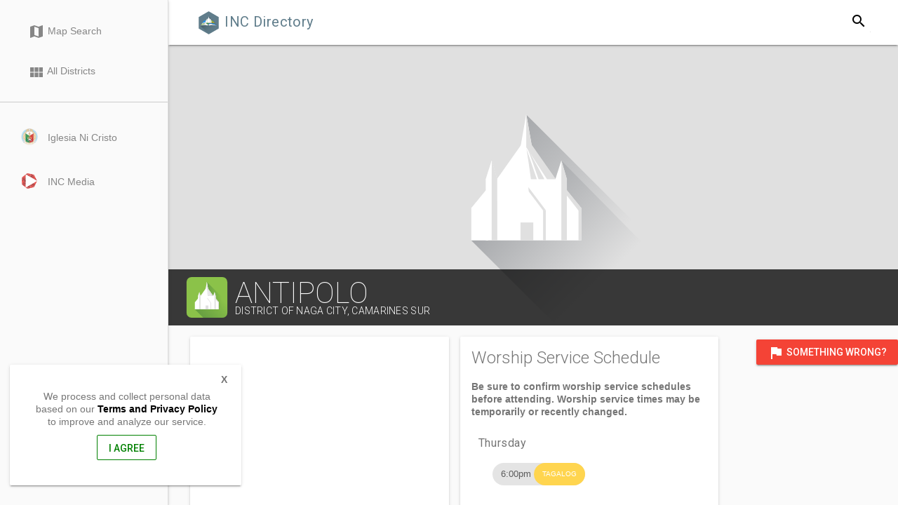

--- FILE ---
content_type: text/html; charset=UTF-8
request_url: https://directory.iglesianicristo.net/locales/antipolo-1
body_size: 4402
content:
<!DOCTYPE html>
<html lang="en">
<head>
    <meta charset="utf-8">
    <meta http-equiv="X-UA-Compatible" content="IE=edge">
    <meta name="description" content="The Official Website of the Iglesia Ni Cristo - Church of Christ.">
    <meta name="viewport" content="width=device-width, initial-scale=1.0, minimum-scale=1.0">

    <title>INC Directory</title>
    <link rel="stylesheet" href="https://fonts.googleapis.com/css?family=Roboto:regular,bold,italic,thin,light,bolditalic,black,medium&amp;lang=en">
    <link rel="stylesheet" href="https://fonts.googleapis.com/icon?family=Material+Icons">
    <link rel="stylesheet" href="https://directory.iglesianicristo.net/css/app.css">
    
    <script src="https://directory.iglesianicristo.net/js/app.js"></script>

    <!-- Global site tag (gtag.js) - Google Analytics -->
    <script async src="https://www.googletagmanager.com/gtag/js?id=UA-52449054-2"></script>
    <script>
      window.dataLayer = window.dataLayer || [];
      function gtag(){dataLayer.push(arguments);}
      gtag('js', new Date());
    
      gtag('config', 'UA-52449054-2');
    </script>
    


</head>

<body>
<div class="mdl-layout mdl-js-layout mdl-layout--fixed-drawer mdl-layout--fixed-header">
    <header class="mdl-layout__header">
        <div class="mdl-layout__header-row">
            <a href="https://directory.iglesianicristo.net">
                <span class="mdl-layout-title"><img src="https://d607d9adb89cabd66253-1422a07285cc35aa1c8781082aaa4295.ssl.cf1.rackcdn.com/icons/icon-incdirectory.svg" height="35px"alt=""> INC Directory</span>
            </a>
            <div class="mdl-layout-spacer"></div>
            <form action="https://directory.iglesianicristo.net/search" method="POST">
                <input type="hidden" name="_token" value="oBA2v0mcIAe3Di5pDGf1oHDZpR7LawfA2vfjzDs9">
                <div class="mdl-textfield mdl-js-textfield mdl-textfield--expandable
                      mdl-textfield--floating-label mdl-textfield--align-right">
                    <label class="mdl-button mdl-js-button mdl-button--icon"
                           for="fixed-header-drawer-exp">
                        <i class="material-icons">search</i>
                    </label>
                    <div class="mdl-textfield__expandable-holder">
                        <input class="mdl-textfield__input" type="text" name="term"
                               id="fixed-header-drawer-exp" placeholder="Find a Congregation">
                    </div>
                </div>
                <input type="submit"
                       style="position: absolute; left: -9999px; width: 1px; height: 1px;"
                       tabindex="-1" />
            </form>
            <!-- Right aligned menu below button -->
                                            
                            
                                                                                                                                                                
        </div>
    </header>
    <div class="mdl-layout__drawer">
                                <nav class="mdl-navigation">

            <a href="https://directory.iglesianicristo.net/map" class="mdl-navigation__link">
                <i class="material-icons">map</i>
                Map Search
            </a>
            <a href="https://directory.iglesianicristo.net/districts" class="mdl-navigation__link">
                <i class="material-icons">view_module</i>
                All Districts
            </a>
            <hr>
            <a href="https://iglesianicristo.net" class="mdl-navigation__link  mdl-component badges">
                <div class="mdl-components__link-image" style="background-image: url('https://d607d9adb89cabd66253-1422a07285cc35aa1c8781082aaa4295.ssl.cf1.rackcdn.com/icons/incseal.png')"></div>
                <span class="mdl-components__link-text">Iglesia Ni Cristo</span>
            </a>
            <a href="https://incmedia.org" class="mdl-navigation__link  mdl-component badges">
                <div class="mdl-components__link-image" style="background-image: url('https://d607d9adb89cabd66253-1422a07285cc35aa1c8781082aaa4295.ssl.cf1.rackcdn.com/icons/icon-incmedia.svg')"></div>
                <span class="mdl-components__link-text">INC Media</span>
            </a>
        </nav>
    </div>
    <main class="mdl-layout__content">
        <div class="page-content">
                <style>
        .announcement{
            position: absolute;
            width: 100%;
            padding: 10px 20px;
            z-index: 200;
        }
        .mdl-dialog{
            position: absolute;
        }
        .locale-footer {
            padding: 20px;
            margin:auto;
            text-align: center;
        }

    </style>




                
    <div class="single-view">
        <div class="mdl-grid locale-header">
            <div class="locale-image">
                                                                                                                                <img class="placeholder" src="https://d607d9adb89cabd66253-1422a07285cc35aa1c8781082aaa4295.ssl.cf1.rackcdn.com/icons/placeholder-chapel.svg" width="400px" alt="">
                            </div>
            <div class="locale-header-text">
                <div class="inc-container mdl-color-text--white mdl-typography--text-uppercase mdl-typography--font-thin">
                    <div class="chapel_icon">
                        <img src="https://d607d9adb89cabd66253-1422a07285cc35aa1c8781082aaa4295.ssl.cf1.rackcdn.com/icons/icon-chapel.svg" alt="" height="60px">
                    </div>
                    <div>
                        <h2>Antipolo</h2>
                        <a class="mdl-color-text--white" href="https://directory.iglesianicristo.net/districts/camarines-southwest">
                        <h5>DISTRICT OF Naga City, Camarines Sur</h5></a>
                    </div>

                </div>
            </div>
        </div>
            <style>
    .flagging {
        position: absolute;
        right: 0px;
        padding-top: 20px;
        z-index: 1000;
    }
</style>

<div class="flagging">
    <button id="show-dialog" type="button" class="mdl-button mdl-js-button mdl-button--raised mdl-js-ripple-effect mdl-color--red-500 mdl-color-text--white">
        <i class="material-icons" role="presentation">flag</i>
        Something Wrong?
    </button>
</div>

        <div class="inc-container">
            <div class="mdl-grid hidden" id="flagform">
    <div class="mdl-cell mdl-cell--4-col mdl-cell--4-offset">
        <div class="mdl-card mdl-shadow--3dp">
            <form action="https://directory.iglesianicristo.net/flags" method="POST">
            <h4 class="mdl-dialog__title">What's wrong?</h4>
            <div class="mdl-dialog__content">
                <p>
                    Please fill out the form below, so we can verify with the local congregation/district the correct information.<br>
                    <strong>Only the INC Secretary Department in Central can modify information in this directory.</strong>

                </p>

                <input type="hidden" name="_method" value="PUT">
                <input type="hidden" name="_token" value="oBA2v0mcIAe3Di5pDGf1oHDZpR7LawfA2vfjzDs9">
                                    <input type="hidden" name="localeid" value="45574">
                    <input type="hidden" name="districtid" value="160">
                
                <div class="group">
                    <div id="field-name" class="mdl-textfield mdl-js-textfield mdl-textfield--floating-label">
                        <input class="mdl-textfield__input" value="" type="text" id="name" name="name" required>
                        <label class="mdl-textfield__label" for="name">Your real name</label>
                    </div>
                    <div class="mdl-tooltip mdl-tooltip--large mdl-tooltip--below mdl-typography--text-left" for="field-name">
                        Your real name is required
                    </div>
                </div>
                <div class="group">
                    <div id="field-email" class="mdl-textfield mdl-js-textfield mdl-textfield--floating-label">
                        <input class="mdl-textfield__input" value="" type="email" id="email" name="email" required>
                        <label class="mdl-textfield__label" for="name">email address</label>
                    </div>
                    <div class="mdl-tooltip mdl-tooltip--large mdl-tooltip--below mdl-typography--text-left" for="field-email">
                        Your real email address is required.
                    </div>
                </div>
                <div class="group">
                    <div id="field-authorlocation" class="mdl-textfield mdl-js-textfield mdl-textfield--floating-label">
                        <input class="mdl-textfield__input" value="" type="text" id="authorlocation" name="authorlocation" required>
                        <label class="mdl-textfield__label" for="name">Your Locale/District</label>
                    </div>
                    <div class="mdl-tooltip mdl-tooltip--large mdl-tooltip--below mdl-typography--text-left" for="field-authorlocation">
                        Please enter your locale and district.
                    </div>
                </div>
                <div class="group">
                    <div class="mdl-textfield mdl-js-textfield">
                        <textarea class="mdl-textfield__input" type="text" name="body" id="body" rows="10" required></textarea>
                        <label class="mdl-textfield__label" for="body">Description of changes</label>
                    </div>
                </div>
                                <script src="https://www.google.com/recaptcha/api.js" async defer></script>
<div class="g-recaptcha" data-theme="dark" data-type="audio" data-sitekey="6LdtuiYTAAAAAHnTfbPBPOWiy9M9psvwF-Z6zyei"></div>
            </div>
            <div class="mdl-dialog__actions">
                <button type="submit" class="mdl-button mdl-color--green-500 mdl-color-text--white mdl-js-button">Submit</button>
                <button type="button" class="mdl-button mdl-color--amber-500 mdl-color-text--white close" id="flagclose">Cancel</button>
            </div>
        </form>
        </div>
    </div>
</div>

<script>
    $(document).ready(function(){
        $('#show-dialog').on('click', function(){
            $('#flagform').toggleClass('hidden');
        })
        $('#flagclose').on('click', function(){
            $('#flagform').toggleClass('hidden');
        })
    });
</script>
                                                                    <div class="mdl-grid">

                <div class="mdl-cell mdl-cell--4-col">
                    <div class="demo-card-square mdl-card mdl-shadow--2dp">
                        <div id="map">
                        <iframe
  width="100%"
  height="100%"
  frameborder="0" style="border:0"
  src="https://www.google.com/maps/embed/v1/place?key=AIzaSyAi04umDtm1y3ttG2V7dKRbTeMALzt8duQ&q=13.830296,123.381336&zoom=18&maptype=roadmap" allowfullscreen>
</iframe>

                        </div>
                        <div class="mdl-card__supporting-text">
                            <p>
                                <address>
                                                                            Barangay Antipolo <br>
                                                                                                            Tinambac, Camarines Sur<br>
                                    4426, Philippines
                                </address>
                            </p>
                        </div>
                        <div class="mdl-card__actions mdl-card--border">
                            <a href="bingmaps:?cp=13.830296~123.381336">
                                <a href="http://maps.apple.com/maps?q=13.830296, 123.381336" class="mdl-button mdl-js-button mdl-color-text--grey-500">
                                    Navigate
                                </a>
                            </a>
                        </div>
                    </div>
                    <div class="demo-card-square mdl-card mdl-shadow--2dp">
                        <div class="mdl-card__supporting-text inc-contact-info">
                            <h2 class="mdl-card__title-text">Contact Information</h2>
                                                            <p>There is no contact information listed</p>
                            
                        </div>
                    </div>
                </div>
                <div class="mdl-cell mdl-cell--4-col">
                    <div class="demo-card-square mdl-card mdl-shadow--2dp">
                        <div class="mdl-card__supporting-text">
                            <h2 class="mdl-card__title-text">Worship Service Schedule</h2>
                            <br>
                            <strong>Be sure to confirm worship service schedules before attending. Worship service times may be temporarily or recently changed.</strong>
                                                                                               <div class="daygroup">
                                       <h6>Thursday</h6>
                                                                                    <div class="chip-break">
<div class="chip">
    6:00pm
            <div class="subchip subchip1 TAGALOG mdl-color-text--white">
            TAGALOG
        </div>
            </div>
</div>                                                                           </div>
                                                                   <div class="daygroup">
                                       <h6>Sunday</h6>
                                                                                    <div class="chip-break">
<div class="chip">
    6:00am
            <div class="subchip subchip1 TAGALOG mdl-color-text--white">
            TAGALOG
        </div>
            </div>
</div>                                                                                    <div class="chip-break">
<div class="chip">
    8:30am
            <div class="subchip subchip1 TAGALOG mdl-color-text--white">
            TAGALOG
        </div>
                    <div class="subchip type mdl-color--orange-500 mdl-color-text--white">
            CWS
        </div>
    </div>
</div>                                                                           </div>
                                                                                        
                        </div>
                    </div>
                </div>
                <div class="mdl-cell mdl-cell--4-col">
                </div>
            </div>
        </div>
                                </div>

    <script>
        function initMap() {
            var myLatLng = {lat: 13.830296, lng:123.381336};

            // Create a map object and specify the DOM element for display.
            var map = new google.maps.Map(document.getElementById('map'), {
                center: myLatLng,
                scrollwheel: false,
                zoom: 14,
                streetViewControl: false
            });

            // Create a marker and set its position.
            var marker = new google.maps.Marker({
                map: map,
                position: myLatLng,
                title: 'Hello World!'
            });
        }
    </script>
            </div>
    </main>
                                            


</div>
<style>
    .policy {
        position: absolute;
        z-index: 1000;
        padding: 20px;
        min-height: 50px !important;
                                                                    }
    .policy-mobile {
        left: 0px;
        bottom: 0px;
        width: 94vw;
    }

    .policy-desktop {
        bottom: 2rem;
        left: 1rem;
        width: 330px;
    }

    .policy .closepolicy{
        display: block;
        position: absolute;
        right: 20px;
        top: 12px;
        font-weight: 900;
    }
    .button-outlined{
        border: 1px green solid;
        margin-top: 10px;
        color: green;
    }


</style>

<script>
$( document ).ready(function() {
    if(getCookie("showpolicy") != "false"){
        document.cookie = "showpolicy=true; expires=Thu, 18 Dec 2030 12:00:00 UTC";
    } else {
        hidePolicy();
    }
    $('.closepolicy').on('click', function(){
        $('.policy').hide();
    })
    $('.agreepolicy').on('click', function(){
        hidePolicy();
    })
});


function hidePolicy()
{
    document.cookie = "showpolicy=false; expires=Thu, 18 Dec 2030 12:00:00 UTC";
    $('.policy').hide();
}

function getCookie(cname) {
  var name = cname + "=";
  var decodedCookie = decodeURIComponent(document.cookie);
  var ca = decodedCookie.split(';');
  for(var i = 0; i <ca.length; i++) {
    var c = ca[i];
    while (c.charAt(0) == ' ') {
      c = c.substring(1);
    }
    if (c.indexOf(name) == 0) {
      return c.substring(name.length, c.length);
    }
  }
  return "";
}

</script>

<div class="mdl-card mdl-shadow--2dp policy policy-mobile mdl-cell--hide-desktop mdl-cell--hide-tablet">
  <div class="mdl-card__supporting-text" style="text-align: center;">
    We process and collect personal data based on our <a style="font-weight: 900; color: black;" href="https://iglesianicristo.net/privacy-policy-2/">Terms and Privacy Policy</a> to improve and analyze our service.
    <br><button class="mdl-button button-outlined agreepolicy">I Agree</button>
    <div class="closepolicy">X</div>
  </div>
</div>


<div class="mdl-card mdl-shadow--2dp policy policy-desktop mdl-cell--hide-phone">
  <div class="mdl-card__supporting-text" style="text-align: center;">
    We process and collect personal data based on our <a style="font-weight: 900; color: black;" href="https://iglesianicristo.net/privacy-policy-2/">Terms and Privacy Policy</a> to improve and analyze our service.
    <button class="mdl-button button-outlined agreepolicy">I Agree</button>
    <div class="closepolicy">X</div>
  </div>
</div>



</body>
</html>


--- FILE ---
content_type: text/html; charset=utf-8
request_url: https://www.google.com/recaptcha/api2/anchor?ar=1&k=6LdtuiYTAAAAAHnTfbPBPOWiy9M9psvwF-Z6zyei&co=aHR0cHM6Ly9kaXJlY3RvcnkuaWdsZXNpYW5pY3Jpc3RvLm5ldDo0NDM.&hl=en&type=audio&v=N67nZn4AqZkNcbeMu4prBgzg&theme=dark&size=normal&anchor-ms=20000&execute-ms=30000&cb=ds6e9pvz1l6c
body_size: 49520
content:
<!DOCTYPE HTML><html dir="ltr" lang="en"><head><meta http-equiv="Content-Type" content="text/html; charset=UTF-8">
<meta http-equiv="X-UA-Compatible" content="IE=edge">
<title>reCAPTCHA</title>
<style type="text/css">
/* cyrillic-ext */
@font-face {
  font-family: 'Roboto';
  font-style: normal;
  font-weight: 400;
  font-stretch: 100%;
  src: url(//fonts.gstatic.com/s/roboto/v48/KFO7CnqEu92Fr1ME7kSn66aGLdTylUAMa3GUBHMdazTgWw.woff2) format('woff2');
  unicode-range: U+0460-052F, U+1C80-1C8A, U+20B4, U+2DE0-2DFF, U+A640-A69F, U+FE2E-FE2F;
}
/* cyrillic */
@font-face {
  font-family: 'Roboto';
  font-style: normal;
  font-weight: 400;
  font-stretch: 100%;
  src: url(//fonts.gstatic.com/s/roboto/v48/KFO7CnqEu92Fr1ME7kSn66aGLdTylUAMa3iUBHMdazTgWw.woff2) format('woff2');
  unicode-range: U+0301, U+0400-045F, U+0490-0491, U+04B0-04B1, U+2116;
}
/* greek-ext */
@font-face {
  font-family: 'Roboto';
  font-style: normal;
  font-weight: 400;
  font-stretch: 100%;
  src: url(//fonts.gstatic.com/s/roboto/v48/KFO7CnqEu92Fr1ME7kSn66aGLdTylUAMa3CUBHMdazTgWw.woff2) format('woff2');
  unicode-range: U+1F00-1FFF;
}
/* greek */
@font-face {
  font-family: 'Roboto';
  font-style: normal;
  font-weight: 400;
  font-stretch: 100%;
  src: url(//fonts.gstatic.com/s/roboto/v48/KFO7CnqEu92Fr1ME7kSn66aGLdTylUAMa3-UBHMdazTgWw.woff2) format('woff2');
  unicode-range: U+0370-0377, U+037A-037F, U+0384-038A, U+038C, U+038E-03A1, U+03A3-03FF;
}
/* math */
@font-face {
  font-family: 'Roboto';
  font-style: normal;
  font-weight: 400;
  font-stretch: 100%;
  src: url(//fonts.gstatic.com/s/roboto/v48/KFO7CnqEu92Fr1ME7kSn66aGLdTylUAMawCUBHMdazTgWw.woff2) format('woff2');
  unicode-range: U+0302-0303, U+0305, U+0307-0308, U+0310, U+0312, U+0315, U+031A, U+0326-0327, U+032C, U+032F-0330, U+0332-0333, U+0338, U+033A, U+0346, U+034D, U+0391-03A1, U+03A3-03A9, U+03B1-03C9, U+03D1, U+03D5-03D6, U+03F0-03F1, U+03F4-03F5, U+2016-2017, U+2034-2038, U+203C, U+2040, U+2043, U+2047, U+2050, U+2057, U+205F, U+2070-2071, U+2074-208E, U+2090-209C, U+20D0-20DC, U+20E1, U+20E5-20EF, U+2100-2112, U+2114-2115, U+2117-2121, U+2123-214F, U+2190, U+2192, U+2194-21AE, U+21B0-21E5, U+21F1-21F2, U+21F4-2211, U+2213-2214, U+2216-22FF, U+2308-230B, U+2310, U+2319, U+231C-2321, U+2336-237A, U+237C, U+2395, U+239B-23B7, U+23D0, U+23DC-23E1, U+2474-2475, U+25AF, U+25B3, U+25B7, U+25BD, U+25C1, U+25CA, U+25CC, U+25FB, U+266D-266F, U+27C0-27FF, U+2900-2AFF, U+2B0E-2B11, U+2B30-2B4C, U+2BFE, U+3030, U+FF5B, U+FF5D, U+1D400-1D7FF, U+1EE00-1EEFF;
}
/* symbols */
@font-face {
  font-family: 'Roboto';
  font-style: normal;
  font-weight: 400;
  font-stretch: 100%;
  src: url(//fonts.gstatic.com/s/roboto/v48/KFO7CnqEu92Fr1ME7kSn66aGLdTylUAMaxKUBHMdazTgWw.woff2) format('woff2');
  unicode-range: U+0001-000C, U+000E-001F, U+007F-009F, U+20DD-20E0, U+20E2-20E4, U+2150-218F, U+2190, U+2192, U+2194-2199, U+21AF, U+21E6-21F0, U+21F3, U+2218-2219, U+2299, U+22C4-22C6, U+2300-243F, U+2440-244A, U+2460-24FF, U+25A0-27BF, U+2800-28FF, U+2921-2922, U+2981, U+29BF, U+29EB, U+2B00-2BFF, U+4DC0-4DFF, U+FFF9-FFFB, U+10140-1018E, U+10190-1019C, U+101A0, U+101D0-101FD, U+102E0-102FB, U+10E60-10E7E, U+1D2C0-1D2D3, U+1D2E0-1D37F, U+1F000-1F0FF, U+1F100-1F1AD, U+1F1E6-1F1FF, U+1F30D-1F30F, U+1F315, U+1F31C, U+1F31E, U+1F320-1F32C, U+1F336, U+1F378, U+1F37D, U+1F382, U+1F393-1F39F, U+1F3A7-1F3A8, U+1F3AC-1F3AF, U+1F3C2, U+1F3C4-1F3C6, U+1F3CA-1F3CE, U+1F3D4-1F3E0, U+1F3ED, U+1F3F1-1F3F3, U+1F3F5-1F3F7, U+1F408, U+1F415, U+1F41F, U+1F426, U+1F43F, U+1F441-1F442, U+1F444, U+1F446-1F449, U+1F44C-1F44E, U+1F453, U+1F46A, U+1F47D, U+1F4A3, U+1F4B0, U+1F4B3, U+1F4B9, U+1F4BB, U+1F4BF, U+1F4C8-1F4CB, U+1F4D6, U+1F4DA, U+1F4DF, U+1F4E3-1F4E6, U+1F4EA-1F4ED, U+1F4F7, U+1F4F9-1F4FB, U+1F4FD-1F4FE, U+1F503, U+1F507-1F50B, U+1F50D, U+1F512-1F513, U+1F53E-1F54A, U+1F54F-1F5FA, U+1F610, U+1F650-1F67F, U+1F687, U+1F68D, U+1F691, U+1F694, U+1F698, U+1F6AD, U+1F6B2, U+1F6B9-1F6BA, U+1F6BC, U+1F6C6-1F6CF, U+1F6D3-1F6D7, U+1F6E0-1F6EA, U+1F6F0-1F6F3, U+1F6F7-1F6FC, U+1F700-1F7FF, U+1F800-1F80B, U+1F810-1F847, U+1F850-1F859, U+1F860-1F887, U+1F890-1F8AD, U+1F8B0-1F8BB, U+1F8C0-1F8C1, U+1F900-1F90B, U+1F93B, U+1F946, U+1F984, U+1F996, U+1F9E9, U+1FA00-1FA6F, U+1FA70-1FA7C, U+1FA80-1FA89, U+1FA8F-1FAC6, U+1FACE-1FADC, U+1FADF-1FAE9, U+1FAF0-1FAF8, U+1FB00-1FBFF;
}
/* vietnamese */
@font-face {
  font-family: 'Roboto';
  font-style: normal;
  font-weight: 400;
  font-stretch: 100%;
  src: url(//fonts.gstatic.com/s/roboto/v48/KFO7CnqEu92Fr1ME7kSn66aGLdTylUAMa3OUBHMdazTgWw.woff2) format('woff2');
  unicode-range: U+0102-0103, U+0110-0111, U+0128-0129, U+0168-0169, U+01A0-01A1, U+01AF-01B0, U+0300-0301, U+0303-0304, U+0308-0309, U+0323, U+0329, U+1EA0-1EF9, U+20AB;
}
/* latin-ext */
@font-face {
  font-family: 'Roboto';
  font-style: normal;
  font-weight: 400;
  font-stretch: 100%;
  src: url(//fonts.gstatic.com/s/roboto/v48/KFO7CnqEu92Fr1ME7kSn66aGLdTylUAMa3KUBHMdazTgWw.woff2) format('woff2');
  unicode-range: U+0100-02BA, U+02BD-02C5, U+02C7-02CC, U+02CE-02D7, U+02DD-02FF, U+0304, U+0308, U+0329, U+1D00-1DBF, U+1E00-1E9F, U+1EF2-1EFF, U+2020, U+20A0-20AB, U+20AD-20C0, U+2113, U+2C60-2C7F, U+A720-A7FF;
}
/* latin */
@font-face {
  font-family: 'Roboto';
  font-style: normal;
  font-weight: 400;
  font-stretch: 100%;
  src: url(//fonts.gstatic.com/s/roboto/v48/KFO7CnqEu92Fr1ME7kSn66aGLdTylUAMa3yUBHMdazQ.woff2) format('woff2');
  unicode-range: U+0000-00FF, U+0131, U+0152-0153, U+02BB-02BC, U+02C6, U+02DA, U+02DC, U+0304, U+0308, U+0329, U+2000-206F, U+20AC, U+2122, U+2191, U+2193, U+2212, U+2215, U+FEFF, U+FFFD;
}
/* cyrillic-ext */
@font-face {
  font-family: 'Roboto';
  font-style: normal;
  font-weight: 500;
  font-stretch: 100%;
  src: url(//fonts.gstatic.com/s/roboto/v48/KFO7CnqEu92Fr1ME7kSn66aGLdTylUAMa3GUBHMdazTgWw.woff2) format('woff2');
  unicode-range: U+0460-052F, U+1C80-1C8A, U+20B4, U+2DE0-2DFF, U+A640-A69F, U+FE2E-FE2F;
}
/* cyrillic */
@font-face {
  font-family: 'Roboto';
  font-style: normal;
  font-weight: 500;
  font-stretch: 100%;
  src: url(//fonts.gstatic.com/s/roboto/v48/KFO7CnqEu92Fr1ME7kSn66aGLdTylUAMa3iUBHMdazTgWw.woff2) format('woff2');
  unicode-range: U+0301, U+0400-045F, U+0490-0491, U+04B0-04B1, U+2116;
}
/* greek-ext */
@font-face {
  font-family: 'Roboto';
  font-style: normal;
  font-weight: 500;
  font-stretch: 100%;
  src: url(//fonts.gstatic.com/s/roboto/v48/KFO7CnqEu92Fr1ME7kSn66aGLdTylUAMa3CUBHMdazTgWw.woff2) format('woff2');
  unicode-range: U+1F00-1FFF;
}
/* greek */
@font-face {
  font-family: 'Roboto';
  font-style: normal;
  font-weight: 500;
  font-stretch: 100%;
  src: url(//fonts.gstatic.com/s/roboto/v48/KFO7CnqEu92Fr1ME7kSn66aGLdTylUAMa3-UBHMdazTgWw.woff2) format('woff2');
  unicode-range: U+0370-0377, U+037A-037F, U+0384-038A, U+038C, U+038E-03A1, U+03A3-03FF;
}
/* math */
@font-face {
  font-family: 'Roboto';
  font-style: normal;
  font-weight: 500;
  font-stretch: 100%;
  src: url(//fonts.gstatic.com/s/roboto/v48/KFO7CnqEu92Fr1ME7kSn66aGLdTylUAMawCUBHMdazTgWw.woff2) format('woff2');
  unicode-range: U+0302-0303, U+0305, U+0307-0308, U+0310, U+0312, U+0315, U+031A, U+0326-0327, U+032C, U+032F-0330, U+0332-0333, U+0338, U+033A, U+0346, U+034D, U+0391-03A1, U+03A3-03A9, U+03B1-03C9, U+03D1, U+03D5-03D6, U+03F0-03F1, U+03F4-03F5, U+2016-2017, U+2034-2038, U+203C, U+2040, U+2043, U+2047, U+2050, U+2057, U+205F, U+2070-2071, U+2074-208E, U+2090-209C, U+20D0-20DC, U+20E1, U+20E5-20EF, U+2100-2112, U+2114-2115, U+2117-2121, U+2123-214F, U+2190, U+2192, U+2194-21AE, U+21B0-21E5, U+21F1-21F2, U+21F4-2211, U+2213-2214, U+2216-22FF, U+2308-230B, U+2310, U+2319, U+231C-2321, U+2336-237A, U+237C, U+2395, U+239B-23B7, U+23D0, U+23DC-23E1, U+2474-2475, U+25AF, U+25B3, U+25B7, U+25BD, U+25C1, U+25CA, U+25CC, U+25FB, U+266D-266F, U+27C0-27FF, U+2900-2AFF, U+2B0E-2B11, U+2B30-2B4C, U+2BFE, U+3030, U+FF5B, U+FF5D, U+1D400-1D7FF, U+1EE00-1EEFF;
}
/* symbols */
@font-face {
  font-family: 'Roboto';
  font-style: normal;
  font-weight: 500;
  font-stretch: 100%;
  src: url(//fonts.gstatic.com/s/roboto/v48/KFO7CnqEu92Fr1ME7kSn66aGLdTylUAMaxKUBHMdazTgWw.woff2) format('woff2');
  unicode-range: U+0001-000C, U+000E-001F, U+007F-009F, U+20DD-20E0, U+20E2-20E4, U+2150-218F, U+2190, U+2192, U+2194-2199, U+21AF, U+21E6-21F0, U+21F3, U+2218-2219, U+2299, U+22C4-22C6, U+2300-243F, U+2440-244A, U+2460-24FF, U+25A0-27BF, U+2800-28FF, U+2921-2922, U+2981, U+29BF, U+29EB, U+2B00-2BFF, U+4DC0-4DFF, U+FFF9-FFFB, U+10140-1018E, U+10190-1019C, U+101A0, U+101D0-101FD, U+102E0-102FB, U+10E60-10E7E, U+1D2C0-1D2D3, U+1D2E0-1D37F, U+1F000-1F0FF, U+1F100-1F1AD, U+1F1E6-1F1FF, U+1F30D-1F30F, U+1F315, U+1F31C, U+1F31E, U+1F320-1F32C, U+1F336, U+1F378, U+1F37D, U+1F382, U+1F393-1F39F, U+1F3A7-1F3A8, U+1F3AC-1F3AF, U+1F3C2, U+1F3C4-1F3C6, U+1F3CA-1F3CE, U+1F3D4-1F3E0, U+1F3ED, U+1F3F1-1F3F3, U+1F3F5-1F3F7, U+1F408, U+1F415, U+1F41F, U+1F426, U+1F43F, U+1F441-1F442, U+1F444, U+1F446-1F449, U+1F44C-1F44E, U+1F453, U+1F46A, U+1F47D, U+1F4A3, U+1F4B0, U+1F4B3, U+1F4B9, U+1F4BB, U+1F4BF, U+1F4C8-1F4CB, U+1F4D6, U+1F4DA, U+1F4DF, U+1F4E3-1F4E6, U+1F4EA-1F4ED, U+1F4F7, U+1F4F9-1F4FB, U+1F4FD-1F4FE, U+1F503, U+1F507-1F50B, U+1F50D, U+1F512-1F513, U+1F53E-1F54A, U+1F54F-1F5FA, U+1F610, U+1F650-1F67F, U+1F687, U+1F68D, U+1F691, U+1F694, U+1F698, U+1F6AD, U+1F6B2, U+1F6B9-1F6BA, U+1F6BC, U+1F6C6-1F6CF, U+1F6D3-1F6D7, U+1F6E0-1F6EA, U+1F6F0-1F6F3, U+1F6F7-1F6FC, U+1F700-1F7FF, U+1F800-1F80B, U+1F810-1F847, U+1F850-1F859, U+1F860-1F887, U+1F890-1F8AD, U+1F8B0-1F8BB, U+1F8C0-1F8C1, U+1F900-1F90B, U+1F93B, U+1F946, U+1F984, U+1F996, U+1F9E9, U+1FA00-1FA6F, U+1FA70-1FA7C, U+1FA80-1FA89, U+1FA8F-1FAC6, U+1FACE-1FADC, U+1FADF-1FAE9, U+1FAF0-1FAF8, U+1FB00-1FBFF;
}
/* vietnamese */
@font-face {
  font-family: 'Roboto';
  font-style: normal;
  font-weight: 500;
  font-stretch: 100%;
  src: url(//fonts.gstatic.com/s/roboto/v48/KFO7CnqEu92Fr1ME7kSn66aGLdTylUAMa3OUBHMdazTgWw.woff2) format('woff2');
  unicode-range: U+0102-0103, U+0110-0111, U+0128-0129, U+0168-0169, U+01A0-01A1, U+01AF-01B0, U+0300-0301, U+0303-0304, U+0308-0309, U+0323, U+0329, U+1EA0-1EF9, U+20AB;
}
/* latin-ext */
@font-face {
  font-family: 'Roboto';
  font-style: normal;
  font-weight: 500;
  font-stretch: 100%;
  src: url(//fonts.gstatic.com/s/roboto/v48/KFO7CnqEu92Fr1ME7kSn66aGLdTylUAMa3KUBHMdazTgWw.woff2) format('woff2');
  unicode-range: U+0100-02BA, U+02BD-02C5, U+02C7-02CC, U+02CE-02D7, U+02DD-02FF, U+0304, U+0308, U+0329, U+1D00-1DBF, U+1E00-1E9F, U+1EF2-1EFF, U+2020, U+20A0-20AB, U+20AD-20C0, U+2113, U+2C60-2C7F, U+A720-A7FF;
}
/* latin */
@font-face {
  font-family: 'Roboto';
  font-style: normal;
  font-weight: 500;
  font-stretch: 100%;
  src: url(//fonts.gstatic.com/s/roboto/v48/KFO7CnqEu92Fr1ME7kSn66aGLdTylUAMa3yUBHMdazQ.woff2) format('woff2');
  unicode-range: U+0000-00FF, U+0131, U+0152-0153, U+02BB-02BC, U+02C6, U+02DA, U+02DC, U+0304, U+0308, U+0329, U+2000-206F, U+20AC, U+2122, U+2191, U+2193, U+2212, U+2215, U+FEFF, U+FFFD;
}
/* cyrillic-ext */
@font-face {
  font-family: 'Roboto';
  font-style: normal;
  font-weight: 900;
  font-stretch: 100%;
  src: url(//fonts.gstatic.com/s/roboto/v48/KFO7CnqEu92Fr1ME7kSn66aGLdTylUAMa3GUBHMdazTgWw.woff2) format('woff2');
  unicode-range: U+0460-052F, U+1C80-1C8A, U+20B4, U+2DE0-2DFF, U+A640-A69F, U+FE2E-FE2F;
}
/* cyrillic */
@font-face {
  font-family: 'Roboto';
  font-style: normal;
  font-weight: 900;
  font-stretch: 100%;
  src: url(//fonts.gstatic.com/s/roboto/v48/KFO7CnqEu92Fr1ME7kSn66aGLdTylUAMa3iUBHMdazTgWw.woff2) format('woff2');
  unicode-range: U+0301, U+0400-045F, U+0490-0491, U+04B0-04B1, U+2116;
}
/* greek-ext */
@font-face {
  font-family: 'Roboto';
  font-style: normal;
  font-weight: 900;
  font-stretch: 100%;
  src: url(//fonts.gstatic.com/s/roboto/v48/KFO7CnqEu92Fr1ME7kSn66aGLdTylUAMa3CUBHMdazTgWw.woff2) format('woff2');
  unicode-range: U+1F00-1FFF;
}
/* greek */
@font-face {
  font-family: 'Roboto';
  font-style: normal;
  font-weight: 900;
  font-stretch: 100%;
  src: url(//fonts.gstatic.com/s/roboto/v48/KFO7CnqEu92Fr1ME7kSn66aGLdTylUAMa3-UBHMdazTgWw.woff2) format('woff2');
  unicode-range: U+0370-0377, U+037A-037F, U+0384-038A, U+038C, U+038E-03A1, U+03A3-03FF;
}
/* math */
@font-face {
  font-family: 'Roboto';
  font-style: normal;
  font-weight: 900;
  font-stretch: 100%;
  src: url(//fonts.gstatic.com/s/roboto/v48/KFO7CnqEu92Fr1ME7kSn66aGLdTylUAMawCUBHMdazTgWw.woff2) format('woff2');
  unicode-range: U+0302-0303, U+0305, U+0307-0308, U+0310, U+0312, U+0315, U+031A, U+0326-0327, U+032C, U+032F-0330, U+0332-0333, U+0338, U+033A, U+0346, U+034D, U+0391-03A1, U+03A3-03A9, U+03B1-03C9, U+03D1, U+03D5-03D6, U+03F0-03F1, U+03F4-03F5, U+2016-2017, U+2034-2038, U+203C, U+2040, U+2043, U+2047, U+2050, U+2057, U+205F, U+2070-2071, U+2074-208E, U+2090-209C, U+20D0-20DC, U+20E1, U+20E5-20EF, U+2100-2112, U+2114-2115, U+2117-2121, U+2123-214F, U+2190, U+2192, U+2194-21AE, U+21B0-21E5, U+21F1-21F2, U+21F4-2211, U+2213-2214, U+2216-22FF, U+2308-230B, U+2310, U+2319, U+231C-2321, U+2336-237A, U+237C, U+2395, U+239B-23B7, U+23D0, U+23DC-23E1, U+2474-2475, U+25AF, U+25B3, U+25B7, U+25BD, U+25C1, U+25CA, U+25CC, U+25FB, U+266D-266F, U+27C0-27FF, U+2900-2AFF, U+2B0E-2B11, U+2B30-2B4C, U+2BFE, U+3030, U+FF5B, U+FF5D, U+1D400-1D7FF, U+1EE00-1EEFF;
}
/* symbols */
@font-face {
  font-family: 'Roboto';
  font-style: normal;
  font-weight: 900;
  font-stretch: 100%;
  src: url(//fonts.gstatic.com/s/roboto/v48/KFO7CnqEu92Fr1ME7kSn66aGLdTylUAMaxKUBHMdazTgWw.woff2) format('woff2');
  unicode-range: U+0001-000C, U+000E-001F, U+007F-009F, U+20DD-20E0, U+20E2-20E4, U+2150-218F, U+2190, U+2192, U+2194-2199, U+21AF, U+21E6-21F0, U+21F3, U+2218-2219, U+2299, U+22C4-22C6, U+2300-243F, U+2440-244A, U+2460-24FF, U+25A0-27BF, U+2800-28FF, U+2921-2922, U+2981, U+29BF, U+29EB, U+2B00-2BFF, U+4DC0-4DFF, U+FFF9-FFFB, U+10140-1018E, U+10190-1019C, U+101A0, U+101D0-101FD, U+102E0-102FB, U+10E60-10E7E, U+1D2C0-1D2D3, U+1D2E0-1D37F, U+1F000-1F0FF, U+1F100-1F1AD, U+1F1E6-1F1FF, U+1F30D-1F30F, U+1F315, U+1F31C, U+1F31E, U+1F320-1F32C, U+1F336, U+1F378, U+1F37D, U+1F382, U+1F393-1F39F, U+1F3A7-1F3A8, U+1F3AC-1F3AF, U+1F3C2, U+1F3C4-1F3C6, U+1F3CA-1F3CE, U+1F3D4-1F3E0, U+1F3ED, U+1F3F1-1F3F3, U+1F3F5-1F3F7, U+1F408, U+1F415, U+1F41F, U+1F426, U+1F43F, U+1F441-1F442, U+1F444, U+1F446-1F449, U+1F44C-1F44E, U+1F453, U+1F46A, U+1F47D, U+1F4A3, U+1F4B0, U+1F4B3, U+1F4B9, U+1F4BB, U+1F4BF, U+1F4C8-1F4CB, U+1F4D6, U+1F4DA, U+1F4DF, U+1F4E3-1F4E6, U+1F4EA-1F4ED, U+1F4F7, U+1F4F9-1F4FB, U+1F4FD-1F4FE, U+1F503, U+1F507-1F50B, U+1F50D, U+1F512-1F513, U+1F53E-1F54A, U+1F54F-1F5FA, U+1F610, U+1F650-1F67F, U+1F687, U+1F68D, U+1F691, U+1F694, U+1F698, U+1F6AD, U+1F6B2, U+1F6B9-1F6BA, U+1F6BC, U+1F6C6-1F6CF, U+1F6D3-1F6D7, U+1F6E0-1F6EA, U+1F6F0-1F6F3, U+1F6F7-1F6FC, U+1F700-1F7FF, U+1F800-1F80B, U+1F810-1F847, U+1F850-1F859, U+1F860-1F887, U+1F890-1F8AD, U+1F8B0-1F8BB, U+1F8C0-1F8C1, U+1F900-1F90B, U+1F93B, U+1F946, U+1F984, U+1F996, U+1F9E9, U+1FA00-1FA6F, U+1FA70-1FA7C, U+1FA80-1FA89, U+1FA8F-1FAC6, U+1FACE-1FADC, U+1FADF-1FAE9, U+1FAF0-1FAF8, U+1FB00-1FBFF;
}
/* vietnamese */
@font-face {
  font-family: 'Roboto';
  font-style: normal;
  font-weight: 900;
  font-stretch: 100%;
  src: url(//fonts.gstatic.com/s/roboto/v48/KFO7CnqEu92Fr1ME7kSn66aGLdTylUAMa3OUBHMdazTgWw.woff2) format('woff2');
  unicode-range: U+0102-0103, U+0110-0111, U+0128-0129, U+0168-0169, U+01A0-01A1, U+01AF-01B0, U+0300-0301, U+0303-0304, U+0308-0309, U+0323, U+0329, U+1EA0-1EF9, U+20AB;
}
/* latin-ext */
@font-face {
  font-family: 'Roboto';
  font-style: normal;
  font-weight: 900;
  font-stretch: 100%;
  src: url(//fonts.gstatic.com/s/roboto/v48/KFO7CnqEu92Fr1ME7kSn66aGLdTylUAMa3KUBHMdazTgWw.woff2) format('woff2');
  unicode-range: U+0100-02BA, U+02BD-02C5, U+02C7-02CC, U+02CE-02D7, U+02DD-02FF, U+0304, U+0308, U+0329, U+1D00-1DBF, U+1E00-1E9F, U+1EF2-1EFF, U+2020, U+20A0-20AB, U+20AD-20C0, U+2113, U+2C60-2C7F, U+A720-A7FF;
}
/* latin */
@font-face {
  font-family: 'Roboto';
  font-style: normal;
  font-weight: 900;
  font-stretch: 100%;
  src: url(//fonts.gstatic.com/s/roboto/v48/KFO7CnqEu92Fr1ME7kSn66aGLdTylUAMa3yUBHMdazQ.woff2) format('woff2');
  unicode-range: U+0000-00FF, U+0131, U+0152-0153, U+02BB-02BC, U+02C6, U+02DA, U+02DC, U+0304, U+0308, U+0329, U+2000-206F, U+20AC, U+2122, U+2191, U+2193, U+2212, U+2215, U+FEFF, U+FFFD;
}

</style>
<link rel="stylesheet" type="text/css" href="https://www.gstatic.com/recaptcha/releases/N67nZn4AqZkNcbeMu4prBgzg/styles__ltr.css">
<script nonce="c5oKguBwb1xE_iIyHI-QDA" type="text/javascript">window['__recaptcha_api'] = 'https://www.google.com/recaptcha/api2/';</script>
<script type="text/javascript" src="https://www.gstatic.com/recaptcha/releases/N67nZn4AqZkNcbeMu4prBgzg/recaptcha__en.js" nonce="c5oKguBwb1xE_iIyHI-QDA">
      
    </script></head>
<body><div id="rc-anchor-alert" class="rc-anchor-alert"></div>
<input type="hidden" id="recaptcha-token" value="[base64]">
<script type="text/javascript" nonce="c5oKguBwb1xE_iIyHI-QDA">
      recaptcha.anchor.Main.init("[\x22ainput\x22,[\x22bgdata\x22,\x22\x22,\[base64]/[base64]/[base64]/ZyhXLGgpOnEoW04sMjEsbF0sVywwKSxoKSxmYWxzZSxmYWxzZSl9Y2F0Y2goayl7RygzNTgsVyk/[base64]/[base64]/[base64]/[base64]/[base64]/[base64]/[base64]/bmV3IEJbT10oRFswXSk6dz09Mj9uZXcgQltPXShEWzBdLERbMV0pOnc9PTM/bmV3IEJbT10oRFswXSxEWzFdLERbMl0pOnc9PTQ/[base64]/[base64]/[base64]/[base64]/[base64]\\u003d\x22,\[base64]\\u003d\x22,\x22wqrCh13CsCIiSwlnwooaFmsLwpbClsKxwqdYw7hyw57DisK0wpY2w5sSwpnDpwvCujbCgMKYwqfDlT/[base64]/wpTCjiLDnS7CmMK+wq3CnsOzR8OUwpjCl8OPfETCjHnDsRbDrcOqwo9NwqXDjyQZw7hPwrptAcKcwpzCiTfDp8KFAcKGKjJ+KMKOFTrCtsOQHR1DN8KRJMKDw5NIwrXCgQpsJsOjwrc6Sw3DsMKvw7/[base64]/DrwzCgAdWFcK9B1XDrx5hw4F2w49YwovDtmoqwrhAwqXDt8K3w5lLwr/DgcKpHgdwOcKmSsOVBsKAwrnCpUrCtxLCnz8dwojChlLDln4pUsKFw4TCrcK7w67CosOFw5vCpcOLQMKfwqXDslLDsjrDusOsUsKjE8KOOABPw5LDlGfDpMOECMOtVcKlIyUheMOOSsOhahfDnTRLXsK4w7/DocOsw7HChX0cw64Jw5A/w5Nlwr3ClTbDlgkRw5vDtQXCn8O+cRI+w41Qw4wHwqUwDcKwwrw4JcKrwqfCpMKFRMKqVT5Dw6DCsMKxPBJ/Am/CqMKGw6jCnijDsjbCrcKQBSbDj8ODw43CqBIUT8OiwrAtdUkNcMOcwp/DlRzDlV0JwoRdXMKcQjNNwrvDssOaWWUwTwrDtsKaKGjClSLCocKPdsOUf3Unwo5rWMKcwqXChiF+L8O1KcKxPmjCusKkwr9fw7LDrUbDjMKFwq40WggHw6bDgMKMwotXw4hnHMOfYypvwoXDqsK4EEfDnAjCvyx3Q8O9w6hZC8OiTSx5w7/DqShTYMKpfcOXwr/[base64]/[base64]/JEfDtBAywpgsP8ORU19ffcKuwoF/Y8OqwpfDl8KTNwHCjMO8w4nCsEbClsKRwpPDucOrwotrw60hTGh3wrXDuCZLacKlw5XCr8KsYcOEw5nDjMK2wqsQUgNhH8O4IcK2wqNAPsKXMsOYKsOlw47DrVTChXLDuMOMwpXCmcKBwpBnQcOzwoLDvVEbRhnCmSQcw5kKwo9iwqDCrVbDtcO/w6bDv3V7woHCvMO7DSXCicKJw7hHwrfCpht1w5QtwrBZw6grw7/[base64]/Cg8KcwpUQw5nDl8Olw5nDq2FZZQNgSxhKBx3DucOdw7bCosOaUgBiCAfCrsKQDHpzw4tzfE5tw5YDaxF4IMKjw6HChDIfXcOAU8OxeMKTw7tdw4DDgxtWw5TDgMOATcKwR8K1G8OpwrocZRXCuV/CrMKSdsO/OQ3Ds18KAQdDwrgFw4bDssK/w5xTVcO0wrZVw6DCtiNjwrLDkA/[base64]/Z1TCtcOzYHx2woXDo8ORw6jCvGrDmsKDE2cTwopXwrzCrFXDgcOzw5zCpsKlwonDo8Kww69vaMKaMmNswoY9fnZqw4wYwpzCp8KAw4NyCMOmWsOlX8KTPX/DlkHCjgJ+w63CtsOPPQFhZDnDiwobCXnCvMK+bmjDtivDu3bCq0obw6ZOSi3Cs8OHVMKGw5jCnsKww53CqUMGd8O1GGXCssKLw4vCi3LCtC7Cm8KhfcOfa8Oew6IfwpnCnitMIFdSw6FewrJgFmhhX2l4w5NIw4xcw4/[base64]/[base64]/ClMKuEGrDgHrCscOmTUgAwokjw5wRTMKUYlNUwr/[base64]/[base64]/Cj8KLwpANwqgmSUTDrnUMwrfDhcKXwojDicKfwodxNRHCmcKIIVExwrPDhcOFIhM9csOfwpHCjEnDvsOZdDcdwqfCmMO6M8O6bhPCicKZw6TCg8Kmw4nCuT1fw5NXAycMw5ZjamUMAGPDs8OjCmPCjnXDmGvDlsKbX1HCvsKgKmnCnX/CnHRLIsOIw7LClG/Dv1YSEUbCsW3DnsKqwoYRWGYJUMOPcsONwqHDocOPOyLDpQPCncOGKcOdwozDsMKgZXbDvX7DhSViwr/CusOBFMObVQ9OS07Cv8KcOsO8b8K7MGjCiMKbKMOuXG7Cs3zCtMO9B8OjwqBbw53DiMOxwrHDpE8PM2TCrjQvwrLDqcKFNMK1w5fDqxrCl8Odw6nDs8KLekLCtcOTCn8Rw68pCETCtcOkw5nDi8Owam17w5F4w5HDpVhAwpwNdF3CgwpMw6nDoXzDvTTDnsKuYh/DvcOcwpnDi8K5w4oXWmojw7ICCcOcRsO2K0LCssKdwrnCiMOlY8KWwrcWXsO3wqXDtcOpw4cxAMOXRsKjVkbDucOjw6N9w5V/wpzCnG/[base64]/CoTfCpzrDocKlw6kEwp3DtkzCqsOXw4LClArCmcKKKcOewp8IeVzCp8K3axA0wqV7w63CusKkw7vCv8OaNMK0wp9/PR7DnMOaCsKGa8OuLsOVwpfCmTbCucKmw6jCuHdZNldYwqNPVFbCocKqFHx0Gmd1w7lpw6rCtcK4dG7Cr8OwNjnDrMOAw6zDmAbChMK4N8K2WsKUw7RqwpogwozDrRvChyjCicK2wqc4fGsmYMK7w53DkgHDi8KSDWrCoiEzwprCnsOiwokbwqPCnsONwqXDrT/DlnNnVmDClx19D8KNYcOWw70UccOUSMOsFn0mw7DCtsOHYRTCrMKzwrA+cm7DuMO2wp9Ewosjc8OjKcKUNi7DmE5+EcK9w6jDhjEkUMO3NsKkw6kTZMOWwrkSBEpSwoUgMHXCvMKDw6ocOCbDoixIAhzCujYFJ8KBwobCrzRmw47Ch8OfwocrCMOVwr/[base64]/DgsK2wpHCmh7CqnXCoSHDuz3DssOQwovDuMOawoxcCX4+D24+TFLCrwTDusOuw6HDvcOZcsKTw6JEDxfCqHUtUjjDrWptUMOQP8KBfS7DllTCrgTChV7DgQHCvMOzEWU1w5XDlMO/ZU/CrcKXZ8OxwrZjwrbDt8OgwovDu8KLw5jCssOaBsKlC2DDqMK7EH05w6jDkD7DlsKtFMKawqVqwpLDusOYw4h/wrfDjFZKJ8Kcw6FMUXEBDm5Ocy00dMOqwpwHWznCvlrCnStjAiHDh8KhwppramV0wpYtRgdVKQpxw4Blw4oUwqovwrnCnSfDmkjCuT3Dvz/Dr0R8TxYLSSXCsEt2RcKrwprDq3jCpsO7ccOoIMO+w4fDqsKxB8KTw7t+wq3DsCrCicK5fCQVVT47wr4/[base64]/CpgbCjcOyw5RNQsK4w6DCksKZS2oXworDkX/[base64]/CisOYHsKywq8zAMOzIGvDv8KiDsKyDD7DsnvCpsKAw5bClmbCrcKuL8O2wqbDvxYZVAHCjQp1wprDnMKxPsKfasKWBcKAw5HDlX/ClcO0w6fCrcKVHTZmwovCpcOxwqzCtDgdXMOgw4PClDt5wprDg8Kow6LDocOtwobDlsOhMcOfwq3CokvDt33Dsj4Pwod5wpLDv0sWwrrDiMOJw4/DlglRMzN0JsObScKlRcOgYsK8czZhwqRgwoE9wrNpLQvCiDcmEsOSLcKdw5Asw7fDrcKvfHzCmWQKw6Yywp/CtltuwoNJw7E9DV/[base64]/wq/[base64]/[base64]/NiwEwrRHwq/DqsKQwofCksOhwqo3Z8Kuw6Jnw4PDnsKaw5hDT8OTfAzCjMKVwpJbNcOCw6HCjMOhLsKAw4JJwqtxw5xNw4fDmMKFwrg6wpTCkX/Dk2Muw6/DpWbCvBdhTlnCu3HDg8KKw5jCrUXCmcKjw5LCrkzDn8OiWcOHw5DCisOlSxl8w5PDlcOrRErDqCRqw7vDmygaw6oje3LDujRPw5sxEA/Dmz3DhmXDsEdDGgJOPsOtwo5vXcKVTnHCuMKSw4vDt8O2QcO0f8K+wrrDgAHDkMOBa3MBw6HDsn/[base64]/DqiUgKXjDhcOkw7zDgj1hYMKCw707w57Cm8KXwqnDg8ONbsOswpswHMOYa8KIVsOvNVkowo/Cv8O6O8KnY0RyJsOfRzHCjcOFwo45ejnDpW/CvQ7CtsOvw7vDvyTCrAzCqMKVwpUjw6kCwqM7wprDp8KowofCtmFTw7x9PWjDj8KWw51OZSFaYXVDF2fDkMK2DjYOXFlFXMOXIcOyLMK1eQnDtsOrMhDDpMKkCcK9w7DDkTZ2Uj09woABb8O6wq7CqhdqKsKKZSvDiMKOwo8Cwq4wKsOcCT/[base64]/DpxF4w4MXw54TKsOcw7hUaMOZesKEwolDw746eAdMw77Dt0pCwppzD8Ohw7QlwqHDs0jCuz8mesOwwphuwo9LQsKbwp3Dlw7Dp1fDlMOZwqXDuCV8bTUYwovDhBcswqjCmBfCn3DCk0YlwqpwV8KCw7gPwphAw5oUEsKmwonCtMKgw55dCWjCgcOpZX1fCcKrB8K/difDrcKgIsOSCnN5RcKwGjnChsO7woHDlcOoFnXDjMKuw4HCg8KvJ0BmwrTCm2rDhmd1w558NsKLwqhiwp8qQsKCwq7ChwjCgScswonCtsKpEyLDkMOMw4EFDMKSMA7DoXfDrcOew7vDlj3ChcKJVSfDhT/Dn05HWsKzw4kDw4cBw7YvwqV9wq0jYiFcDkB9VMKkw6PDsMKWdknCskbCusOgw5NUwp3ClsKLBUXCozp3W8OaBMOeCWjDkH8oY8OdaAvDrmvDk3pawqBscEjDtBBmw7BrQgzDnlHDgcKYZC/DuHTDnGDDlMODNXAjEHBkwq1Ewpc+w6t8d1N1w4zChMKMw5fDkxYuwrw2wrPDn8Oxw6oyw4bDmsOQYFkwwplQSg9dwqnDl3Nqb8OZwq3CoUpWbU/Cq0VKw5zCiGJBw5/Cj8OJUSFPYhbDrR3CnSMkbBd+w6ViwpIIO8Opw6zCo8KGaFQKwoV5UD7Ck8OHwr0cwoJ2w5TCm2PDscKEExzDtDJiTcK/QyLDmyMRSsKiw7FkHFVKesONw4diIcK+O8OPWlRtF1rCm8OhPsOmUgLDsMOBOQ3Djl7CtRVZwrPDkG8eSsOLwqjDi0UrBh4Jw6zDksOcZS4IE8OIMsKNw4PCvVvDmcOlOcOtw7Fbwo3Ch8KQw77Do3TDnV7DsMO4w6/DvkPDpGjDtcKiw6RhwrtFwodkCCBywr3CgsKHw4Arw63DjsKiW8K2wrUIPcKHw5gvMyPCmXFKwqp0w5UQwokawr/[base64]/DqMKjSEvCkSrDo8OcE8OnwqQSwoTCoMO/wpzDhsOVVcO0w7PDu00BUsKVwq/CssONFHfDvVIrM8KZJWBIw7LDjMOqAgbCv20RbMO4wr9ZYH9LWCHDi8Kgw5FAHcOrJyHDqgPDlsKcw4MHwqYqwpnDrXLDhk9zwp/Cj8KuwqhnEMKPT8OBBirCpMK1Mk5TwptDP0gTQVPDlcO/wo56YnBfTMKswpHClQ7DksKqw5oiw6dCwqLCl8K/[base64]/SxXCisOdwprCmRnDnDvDlMOqNsK6w7/Dk2/Dpj7Dn0TCiy0Nwr0fF8Odw57Cs8Klw50qwqHCo8K9SSIvw71JbMK8InZYw5otw6/DlAdWSE/DlAfDgMONwrllJMOBwrQOw5A6w5zDosKvJF5JwpXCizE1UcKSZMK6EsKow4bCnVwJPcKLwqjDq8KtQGkmwoHDvMOcw4UbdcOXw5TCmAM2V2HDnSrDp8Onw6oTw4fCj8KEwrnDv0XDqxrCtVPDksO5wpF0w4JGCsKWwopufD4/VsKUJC1DNsK3woBmw5PCpSvDu2TDkG/Do8KHwpfCmEjDmsKKwoHDsknDgcOxw7bChQ4mw6kFw609w6NEeGolLMKIwr01w6bClMOrwrXDl8KGWRjCtcKoXj0+csKNV8O/Q8KJwodUD8KRwqQXFhfDlMKRwq7Dh0N5wqLDhwTCni/[base64]/[base64]/DhMO9fsOETMOVPcOhwpQ/LmYiwpRkw5PDmk3DnsKfdMOOw4DDn8KWw6nDvyVRThlaw6dZH8KTw4lrAA/DtQfCicOJw53DmcKbw5bCgsK1FVHDtMKwwp/ColvCo8OsBm/CgMO4woDDpmnCuCklwqwbw43Dj8OIeXRZN0jCnsOHwpvCoMKyVcOySMO3NcKFdMKEDMOKYQjCpRRXMcKtwp/DncKnwrjCv3ICI8K2woXDksO+X3AlwojCnsK0GEPCo1osfgvCsA8IacOkfR/DkiIRT2HCrcKqXy/CmGMMwr1bAsOnWcKPw6PDrMONwotewpvCrhPCjsKVwq7CsXkLw7PCiMKGwpY+wol6AsOzw74BHsKFFmE/wq/[base64]/CqsOMRyV4wr3CqMOgc8Ocw4nDhk3CqVjCvMKow7jDvsK7DWLDv0HCm2XDqMK+EMO5RUdaVXsNwq/CjVBBw7zDmMOIZsKrw6bDj1Mmw4QPfcKfwo46OD5gXzXCuVjChkdLbMK5w6hmZ8OkwoIIenzClWEpwp/DpMKUCMKUUMKbAcO0woPCv8KPw45iwrkfSMOfd2DDhWAuw5/DgSjCqCMww4MLNsKtwpJEwq3CpMO5woZ/cAUgwpPCgcOsS1LCpsKnQMK3w7ITw7o+DcOFX8OZc8Ktw4QCJMO3KBfCiXkLGwh4w5zDi0Rewq/CoMOlRcKzX8OLw7fDlsOUPVTDv8OBEiQ/w73CjcK1OMOYBSrDrMKOXCjCqsKiwoJ6wpBrwqXDmsKLUUp2JsOMI1rDvkd9HMKFNg7DsMK7w71ZOBbDm3bDqSTChznCqTYEw6kHw4PCl2DDvhRBbsKFXScjw7nCisKYG3rCox/CvsO6w4UFwp0xw7paTBfCuTHCgcKDwqhcw4InZ1cKw49YGcOkVsOpTcODwoJXw7LDqAE/w5DDkcKBYDzCqsKtw7ZOwoXCicO/IcKQWkXCgnrDhTPCn2DCrFrDmVZOw7BqwpDDpsO9w4V+wqknE8OtJQxsw4bCgcOww7HDvk9Xw6pDw4HCpMOMw5pqZX3CmMKTccO8w5whw6TCpcO/F8K9H1Jnw6ktPAwNw77DjBTDigrCosOuw64SNSTDscOZDMK7wqZ0aCHDs8K4EcKlw6XCkMONDMKZNDUjdcOkF28uwpvCjsOQFcO1wr1DFsOvPl0Aa3pOwoZqeMKnwr/CvnHCgA7Dinkowp3CocOOw4DCpcOYQsKrAREZwrk2w68fYMKXw7doOg9Iw45fb3c3NMOGw7/[base64]/Ct3LCpMKKNmE9LsO1d8KgYFlgVjtJwovDvXBGw4jCkMKrwp8uw47Cq8OSw7w7B3UndMKWw6vDhU5UOsO7VG45LBkDw58MOsKWwqPDtx4dO25FNMONwpUmwr0awozCvsOSw4gDSsKEYcOdHQ/DosOKw4YhWsK+LCVWQcOEDg3DrCI3w4kuPMKhE8O8w40JO25OacKIWlPDiw9LdRbCu2PChSZRQMObw4HCk8KhKxFJwpJkwplUw6UIHRhJw7A4wobCsn/DpcKJERcFP8OrZwgKw5B8ZFUAUz4XZhtaF8K3UcOAMMOVBlnCszPDs3lnwqoJSBEQwrTDusKlwoPDl8K/VCjDrj94wq4kw4QRUsOZT3XDkw0lUsOlW8Ktw7TDosKubFt3PcO1MEtTw6nCkHwgZ2lZe0h+YkoTZMK+bMKrw7EjG8O1JsOvMcKsBsOJMcOCC8KiN8KDw5gLwpg6W8O0w4NwRA0fP2V0J8KDcDFILXBnwp3DjMOrw6ROw7VIw6Aawoh/Oil+YnvDiMK7wrQ/WG/DpMO9XMK4w43DncOqHcK1TAfDsWLCtCEawpbCtMOfMg/Cp8OfQsK+wrk0w4nDmgc+wo94EGMiwoDDrEPCn8OnGcKFw5bDhcOSw4TCoRnDvcODTsOowodqwq3ClcOcwovCuMKKYcO/eHt/[base64]/[base64]/CljbCrQbDiA/Do0rCkRjChsOzwoTDoX3Cq2ZsasKMwonCvh3CnVTDtVofw58UwrzDoMKiw4/DqT5yXcO3wrTDscKaYcOZwq3DsMKIw6/CtyZKwp9Xwo4wwqQDwr3Dtm40w5JoIEXDlMOdMgLDhl7DnsO4HcOUw7hsw5UAGsK0wo/DhcO7ElbCrCIzHyfCkhNdwr9hw5/DnGwDD37CjRk2AcK4bn1uw5dKDzFswrfDi8KvB1JPwq1Lw5h6w6o3HMO6VcOCw5HCr8KGwq/Cj8O6w7FUworCuw1WwofDryDCucOUNhXChEjDhMO3LsOwB34ew5dOwo4MPjLDiVl/wqgVwrorLkhVQ8OzGsKVUsOGD8Kgw6RFw7jDjsO8SUTDkCVCwpBWD8K6w47DmABcVWrCoiTDhUNNw6/Cig00WcOWPD7CgWzCpBpTYC3CuMOYw49aaMKYJsKgw5F6wr4Rwq4xCXp4woTDjcKmwozCmmlcwq3DuE4ILyt9PcOmwrrCqH/CjxgywqzDsToJSWovBsO9S0DChsKQw5vDt8KBZFPDmBt3UsK9wrc9HVbCucKzwpxxCVQ8TMOkw4jDggbCt8O2wqUoJh3CvmZrw7FwwpRGA8O1DCzDsXvDlMODw6Nkwp9NRBTDv8KkOnbDncK9wqfDj8O/d3ZrFcKkw7PDkT8AK1Anw5UHIWrDrGzCpA1MU8O4w5New6bDol3DpUDCnxXDi1PCngvDtMK5ccKwej8Cw6ReAzpNw48owqQhCsKXFiE/[base64]/[base64]/[base64]/DtQcBwrTCoz/CnEVoNXnDpcKOHcOdQz3DjH16PcKHwr4xKi3ConFOw75jwr3ChcKsw5ckWHrCp0TCgTkmw5/[base64]/Dh8KQwqF0wr5Ow7vCgn3DnMOWWMKnwrcpZjEZE8O9wq0Ww6XCj8O8wpE2C8K2BMOccm/DosK7wqzDnQfCn8KlcMOuZcO/D0JqVzgNwpxyw75JwrjDswLDsh8GKcKvNDrDtSwQS8OQw4vCompUwrTClx9raHLCvHDDhmtMw61nDsKYby5pw6gKFklgwovCninDscKfw7ZUKMODIsOfEcKxw7geJMKPw7TCocOQdcKOwqnCtMOhDhLDrMKiw7p7O0TCuz7Diy4YNsKnDQgkw5PCnz/CocOHKTbCvUNBwpJGw7TCp8OSwqzCrsKWKAfChm/[base64]/CqsOoKiPDiBwXPGpZwrnCj3vDsAzDtR0hcn3DhRjCtGxLQjIBw6bDhMOyewTDpXFSG1ZLKMO6wpfDiQltw7Mpwqhzw5N4wpTCl8KlDDPDmcK/wp0ewo3Dj25Xw41NJA8rXRnDuVnCgngSw50FYMOrHDsiw4fCm8O3wonCvycrVMKEwq1ncRALw73CosOtwqHDjMOiwpvCkMOvw73CpsKCXDcyw6vCm2gmETHDpsKWX8K9w5jDk8Kgw5xLw4rDvcK9wr3CnsOPXmXCmSJNw7rCgUPCgW/Ds8Ozw7kea8KOT8KcMXbCnQcLw7zCsMOjwr1NwrvDncKKwq7Dq04NGMOjwofClsKqw7EwW8O6f0PChsKkB3zDksKGXcKTdX1CfFNfw7Q+dWh0V8O/RsKXw53Ct8OPw7ojVcKYEMKRTidzC8ORw4nDv3zDuWfCnE/Cv0xeEMKuUsOww4IEwo8FwqI2NiPCpMKwVQbDjcK3bMKvw4NPw4V4CcKSw73Cv8OQwo/Cii7DjsKMwpHCuMK2dXrDqHc1bMKXwpTDhMK3wp1ZBwofGxLDsw1gwpfCq2w7w4vCksONw5/CvcOuwoHDsGXDlMOIw5jDim/CkV7CrsKBICZLw6VBcHbCusOOw5HCtVXDplPDuMOvHBFBwoU4w5s0BgI8cTAGfiBRJcKjG8OxJMOwwpfDvQHCv8OOw5dyRzFXL3/CuX04w6PCh8Omw5DCjnVxwqTDhytkw6jCigF6w5EXRsKgwqVREMK1w4k0bWA5w4HDpi5WKnYjXsKZw6hMbCktGMKfEW3DhsKsBUzDscKfN8OpHXPDpcKkw7p+P8K5w6RzwoXDsVB8w5DCuXXDhB/DgMKOwobClQBeJsOkw5AERRPCtsKgKlUrw4Y1KcOcCxtFScK+wqFvQMKNw7/[base64]/Dg8Ohw6jCmUTDuBjDrC7CgMK1wppMw6Iww4XCqHrCicK3e8KRw70bY1cRwqVIwo5ASw4KcMKDw4REwpvDpS9lwpXCpH3DhG/ChHNowpPCisKrwqvCuw48woxlw7NsJ8OAwqPCicO5w4DCscK7emYFwrjCtMKAfS/[base64]/Cu0IfPcO/wqrClFc9woPCgGnCu8KHO0nDscOiMWBfc0oPGsKvwoTDqmbCvMOVw53DoE/CncOiV3HDnyVkwphMw41BwoPClsKTwqYLLMKLXUvCoTHCpQ7CtR7Dnm4Yw4DDlMKODCwNw6tdbMO1wpUHcsO0SURRU8OtacOmG8OrwrjCvj/[base64]/CqsOHwo9/[base64]/[base64]/Dny/DkkHCrXvCjXcEcQIqZVHDrsKjd2d7w7LCjsKfw6ViIcKzw7FObifDuUwNw5TCnMKQw6XDoVUkPjrCpkhWwrggNMOEwrnCrSXDg8OTw6wmwoMTw680w5EOwqjDtMKnw7rCucKefMKLw6F0w6TCuggBd8ODIMKOw4HDq8K+wrfChsKKesKCw5XCoC9UwoxhwpZbYx/DtQPDvzxsXh0Aw45RFcOSH8KKw71mIsKOO8OVSwgxwqHCr8KZw7fDt0rDhD/[base64]/HmzDncOUZcOiw7bDnW3CucK+wrIhQV04w6PCg8O9wrEEw5rDp2PDoyjDnB0aw6nDqMKgw6jDhcKewqrChRAJw4kfP8KWDETCviTCoGgbwp8mBEEBLcKiwqgUGA5BPHbCsg/[base64]/DgsKgwrN7w5/DlcKzwo0iesKZXMOzwqHDjsKLwodTCmAEw55/[base64]/ZMKJDBPCkcKoBsKkw4pbehsAd8K/YcOFwrzCm8KpwrVhXMK3b8KAw4Rlw7zDi8K+Ak7DgT8TwqRWKVRfw6DCjyDCjcKLT0d1wpcuFE7DmcOewqnCmMOSwqrCuMO4wovDnikIwrfCvHLCvMKuwoIZRhTDp8OEwobCrcK6wrxewqzDlh03TEjClhPCqHYNbHTDsjlawoXCogwXQsOJKlRwVcOYwq/DicOZw7PDokVrQcK/O8K1PMOGw4QCA8KFRMKbwpzDk0jCi8OewpVEwrfChyZZKmHCk8O3wqVGAWsHw7B5wrcPXMKZw5bCvVIVw6A6KA7CsMKKw7VWw4DCmMKhHsK4WXhUNgR/S8KKwpLCh8Krchlsw7sZw7HDjMOuw5wpw6fDpwEzw4/CrCDCiEvCqMKBwqgEwqfCn8KbwrIEw6DDlsOhw7PDlcOSacO7NUbDokpvwq/CusKQwqlIw6PDgsKhw54/HnrDg8OXw5cVwodSwo7CuDNSwroBwrLDih1AwoRVbWzDh8KXwpgMOU8lwpXCpsOCRnhnOsKqw785w7IfUyICNcKTwpcYYFtoRmwTwpdfBMOhw49cwoY5wofCvsKZwp4vMMKtdkDDmsOiw4TChsKvw7RFL8O3fsOdw6bCrQVyK8Kow6vCpMKlwpNfwr/DlyBJW8K5fBJSP8OKwp8IQ8OzAcOyJVTCoGoAF8KtSAnDgsOsFQLChsKHw6XDtsKhOMOnwoHDq2rCmsOkw7vDrxvDqmnCiMOWPMKaw557ZThRwoceEUADw6LCkcKKwoTDnMKIwoHDpsKXwq9MaMOYw4XCisKkw40/Ug3Di3kwAwc6w5hsw6V3wrfCrXrDkEkiEiDDr8OGCFfComnDhcKLExfCu8Klw6zDo8KIPl1sBFJzLMK3w7YJCD/Dm3hPw6/Do19aw6M8wpnDssOUA8O7w6fDicKALk7CnsOJKcKRwp9kwoTDl8KsMHvCgUEMw4fCj2wlVsKBaRl2wozCt8O6w4jDj8KGJFzCnhEdJcOPBcK8RsOiw6xbWCvDhMOhwqfDksOMwrTDiMKUw4U+T8O/wqfDm8KpWlTCpcKjR8O9w5R1wqHCpsKEwoZpEcOKHsKswpoBw6vDv8K+YiXDnsK9w6DCvlAZwrdCHMOwwow0RCTDq8K8I2xsw6fCjl5cwpTDuXPClg7DkwPCsDpWwoDDpcKDwqLDqsOwwr4IbcOJfsKXYcKYEl/CgsKSAR9NwqfDs3VlwoI9LzQMOBEzw7LClMOkwonDusKtw7Biw5oTZSUawq5dXzLCvcORw5TDvcKww7jDjwTDs2Q7w57CpsOyGMOIfSvDtF/DmkPCh8KhRSYlSnHCpnXDv8KlwpRHYwpWwqXDrhQUP1nCgnPDuS0JWx7Cu8K/[base64]/[base64]/[base64]/Dm8OtwoLDnEp4ccOEw4DDmMKRQsOrPMOgVwY5w5YPw7bCn8K/w7DCssOdAcOUwqFkwooPFMO7wrvChkd5O8O8DcOpwolrPXbDmVvDilnDl37DtcK1w694w6bDo8Okwqx4EjTCuH7DsQBNw60JaDrCo1rClcKDw6JGH1YLw4XCqcK3w6vCrsKaOAY1w4QXwqd1HHt4OcKIEjbDjMOqw73Cm8K9wp/DjsOqwrrCphXCscOtC3DClQIRBGtbwrvDh8O0E8KHIMKNLHnDssKuw7MKYMKOC2B5fcKqUsK1YFjChnLDrsOwwpPDpcOVe8OdwozDnMKlw6rDv25qw6Mfw5YmOjQYIhxbwpHCm2LCuFLCuRHDvhfDhXzDlRHDtMKNw68/J1vChlVBG8O0wrcJwovDrcKLwqNiw74FCMKfJ8KmwrIaAsKWw6PDpMK8w488w6dTw5k4wpNTOMK1woBXVS/DsHw7w7DCtxrCgMOzw5Y8LHvDv2V+wqE5wrU7PsKSdcOyw7F4w71uw7UJwotyRxHDsRbCgnzDgGFxwpLCqsKvYMKFw5jDs8KMw6HDq8KVw4bCtsKwwqHDl8OXMVlRdBVowqHCkDRAd8KNYMOnLcKBwrpBw7bCvhFHw7dRwqEXw4wzO0Jvw4hQUkcoMsK3DsOWHmUUw4/DqsO4w7DDiww/LsOMQBDDssOAD8K3XEjChsO6woEQHMOlbMK1wrgGccONV8Kdw64pwpVvwqrDncKiwrzCnijDvcKxw60vPMKvZMOef8K5ETrDq8OWZiN2XjEfw6dDwr/DuMOWwqQcwp3CtCJzwqnCmsOGwqvClMOXwpjCpsO2Y8KnGsKwUX4cUMOTE8K6E8K+w5Epwqg5ZiIoNcK0w74sb8OKw5rDosKWw5EaJh3ClcOgIsOPwqDDlUnDmgQIwrIcwpxXwqt7B8OwXsKhw44YUETDiFrCvVLCtcOMUh9GaylZw5vDoUVoCcKrwodGwp49wpfDnG/DlcOuC8KuWcKQKcOww5U6wogrX0k6KGVVwpsIw74Xw6EXahnCi8KGYMOpw4p2wpbCj8Knw4vCkXpGwoDCjMKmKsKIw4vCvMKXJWvCknjDkMKNwr/[base64]/DswBHU8KbKMOuwo/DrcKyw54dEWFdPSkrZ8O7UsKkK8OaJUrCqsK3OsKjKMKbw4XCgTrCoBAUQEA8wo3Dg8O3SBbCicKic2LCsMKjEBzDhxfDt0nDmzjCp8KcwpAow4TCg3pmLVHDt8OFIcKpwq1CS2fCqcKnEzUzw5whOxwDCGESw4/[base64]/wrNraFzCssK0esKaeMKAJmoGwolIw68+GsOywoDCoMOOwrRjAMK5STQJw60vw4rChl7CtsKBw4Acwo7DssK1C8KeGcKyTTJPwoZ3FSnCkcK5RlBrw57CpsOWTMOvAU/CtS/[base64]/S8KZw4jDqMKrwpx0Y8OZECHDsTfDuEjCiX7CiWF4wqVVb2cbSMKMwp7DjGDDsCAnw7/CsQPDksOsccOdwo9QwoHDgcK5wp8Jwq7CssK6wo97wolgw5XCi8KBwpvDgAzDgRHDmMOjex3Dj8KzFsOlw7LCpxLDpcObw4d1TsO/[base64]/DhQHCjWjCrsKQNhnCkcO+FMORE8OOGVA2woDCvRvChxUqw4PCkMKkwrpZPcOmCzByHsKQw7M1w6nCpsOHQcKRZ04mwoTDk1jCrXYQB2TDocOgw4A6woJNwrLCjFfCksOkb8KRwoUXM8K9IMKVw6LDp0FsIMOBb3HCuQPDhQwtBsOGw6/DqiUCc8KEw6VgMsOEEjTCvsOdDMKPCsK5SSrCmsKkN8KmSyAIIk7CgcKLG8Kdw45VL3Y1wpcpSMO6w5HDkcOAa8Khw7NVSVvDrETDhE5TIMO5DcO9w6XCsy3DuMKuTMOtLF3ClcOlK3sJXm/CjA/CrsOOw6TCtCDDo1g8w5R0Z0UoBAF4fMK6wqzDvxrCsTvDssOQw7Y5woN9wrJcfsKpQcOww6FHIScUJnrDuU0FTMO/wqB4wrPCgMOJVcOKwoXCt8KLwqfDjcOzLMKpwptPdMOpwp/[base64]/CtMKSwrzDicKbwoTDoVEbcEtlQ8K3SmZXwrs9QcOGwpl4CHZlw7XCnzQnHBNWw5rDkcO3IMOcw6UWw5xtw4Ykwr3DmVM9KSxeHTR1CHrCh8O3fQEnD3bDoEPDuBjCkcOVBFFsGlckW8OAw5zDikB1ZQV2w5XDo8O7Y8OdwqMBN8OGYEEbFgzCpMKeVGvCgyk/[base64]/wqDCmcOdSsONTcO2Gk9iIwc6Cy51wpjComTCv2kpfCHDosKnGBrDkMKvWkXCtloKbMKDShXDq8KJwqbDmWM1ZMKYR8Odwo1RwofCjsOYRh0uwqPCscOKwpMrTAvCgsKuw5xvw4bChcKTBsKKSx4Nwo7Do8Oiw7B/wpjDgWzDmhErQ8Kpwqo5F2IhB8OTVMONwoHCjsKHw7vDlMKew6BywrvDscO2BsOhAcONcwDChMOOwq1kwpEMwolZYTLCvXPCgCV1e8OoCHXDoMKgH8KZTFTCh8OaWMOFZUXDhsOIPwXDvj/DjcO/[base64]/XcKfw4TDgjrDisOqwrbChsK/wp/[base64]/wqwWc8OYwqFNw4hofsKiw6Fqw4zDtgtewobDoMKyXW3CuxxZNgDCtMOYfsOfw6nDqcOCwoMzOXXDnMO0w4LCi8K8V8KRA3zCiUplw6BUw5LCpcKNwqbCq8KIfcKYw71rwpgFwobCvMOST1xuSltQwolswqA6wrfCucKuw7jDoybDqk/[base64]/CtcOzw7vDgxAOw4bCjj4Mw6ZmwqhXwqjCuMO1KGzDvFZjWXUJfiJAM8Ocw6MOBsOqw4dBw6nDocKKF8OUwq14TycHw65CAhMJw6xuN8O8LSwfwp3DkcKYwpszXMOqSsOyw7vCusKGwqVdw7XDk8KoI8K5wqDDr0jCvS4PLMOENV/[base64]/YTbDgMO4ajESwptAw7szwpnCjXfDrMOew412WsOIF8OfFsK7QsOVYMO6YcKlJcKZwoc4wpIVwrQbwrxaZMORUW/CrMKQRBknExsfX8OUc8K7QsKfwp1lHXXDpU3DqQHDt8OxwoZ8BU3Cr8K9wrTCvMKTwrXCuMOsw6I7fMKmJxwuwr3ClMOwZSnCt0NFTMKwAUHDqMKXwq5DKMK5wq9Fw73DgsORNQsuw4rCkcKPOUgVwpDDlhjDpF/DtsOBKMOjJiUxw4zDuXDDiBjCtRBww48OBsO2wqjChzQEwrc5wr8XdMOdwqIDJ3rDiDXDncKawpB4KsOOw7lhw7I7wpR/w5kJw6M6w73DjsOKNVjDiE9bw61rwqfDqVLCi1Rzw7dewr1/w6hzwpjCuip+Y8Oya8Ksw5PCt8O1wrZow6PDg8K2wpbDolcYwrUAw4rDgQbDp1TDolnDsX7Co8Kow5nDgMOMY1piwqkpwoPDjFPCqsKIwq3Dlxd0OUfCpsOEHHUPJsKqYEA6woTDpBnCv8KLDmvCjcOJB8Oxwo/[base64]/Cu8OpXMOXwq/DmVLCrXTDnFxAw4fCjSjCv8OJQXA4BMOuw4fDuSJkZSbDmsO5GcK3wqDDggjDvcOqMcKGOGFFU8OgWcOkRxUZaMOpAcKAwrLCl8KEwrPDgwQYw6pEw5HCksOSIsKXeMKFE8OgJMOBYMKTw53DjGXCtEHDgVxZA8Khw6zCnMOywqTDisKyUsO4wp/Dn2clMzjCtgfDhFlnEsKMw5TDkQzDtF4cDMOpwqlDwodtZAvChXkOdcK7wq3CmcOmw65kacKVKMO7w5BiwqB8wqnDnMOew44FRm/DosKWwq8qw4AEC8OZJ8Kkw43Dn1IjV8KbWsKkw5TCmcKCeWVdwpXDpljDqTLCixZXAkEAIRbDjcOaPgkRwqHCtUTCo0TChcK8w4DDtcKGcnXCtCDChnlFUHTDo37Cnh/CrsOKBgrDncKIw4HDvC9XwpIEw6fCrRXChsOQG8Orw5bCo8OrwqDCsVZMw6XDvxt/w5rCscO+wrPCmlxcwr7CrW7Cg8KmI8K7wrrCrXABwoBRZn/ClcKiw70GwqVOB3Bww4DDvFljwpxhwpTCrSQpOlJBw4YDw5PCsnYTw5F1w4TDsErDtcOzFMOQw6/[base64]/DoMK/wqdlK8OVU3oWPMORdMOBLBpIGwjCrxTDscO0w7DDozNywpw9SzocwpATw7R6w7vChm/Ci1Yaw4QcfzLCq8K1w4XDgsOeDFAGe8KzOyQXwql4McK0A8O9Z8O6wq16w5nCjMKAw5Vdwr5UR8KIwpfCtXvDtx5Lw7vCgsOgJMK2wqZLBFLCkxnCjsK+GMOWCMKRKR3Ck0QjN8KBw5LCp8ONwqptwq/CoMKkdcKLHlVkWcKCBQc2XFzCncOCw4EMwpTCrATDhsK7esK2w7E2WMKTw6bCpsKbYA/DsUXCscKSQ8OSw5PCji3CuSAiBMOID8K3w4LDsSLDvMKowpvChsKlwrgXGhbCmcOBAE0odsK9wpErw6EgwoXCpFJEwowqworCpwk3Vl8/An3CiMOJfsKhcTMNw741McOLwokGUcKuwr0/w6nDjX4ZH8K1CDZcYMODKkDCmnLChcODZhfCjjwCwqx3C2NCw6zCjlfDr1lQKxMjw63CjGh2w6xNw5Jjw7ZYfsKIw5nDiyfDq8O6w5vCssOMw7xQfcOfwpkswqNzw4VcIMOBK8OVwr/DlcKrw5/CmGrDv8KjwoDDvMK4w4IBJVY2w6jCmVbDjcOcIWZ/PcKvYAlRw5PCnMO2w4HDi21bwptkw5dgwoDDvcK/CFQ2w7HDi8O0QsOgw4xcFQvCrcOwMTwdw7V0bcK+wr7DiRHCl1bDn8OkQ0/[base64]/[base64]/[base64]\\u003d\\u003d\x22],null,[\x22conf\x22,null,\x226LdtuiYTAAAAAHnTfbPBPOWiy9M9psvwF-Z6zyei\x22,0,null,null,null,1,[21,125,63,73,95,87,41,43,42,83,102,105,109,121],[7059694,412],0,null,null,null,null,0,null,0,1,700,1,null,0,\[base64]/76lBhn6iwkZoQoZnOKMAhnM8xEZ\x22,0,0,null,null,1,null,0,0,null,null,null,0],\x22https://directory.iglesianicristo.net:443\x22,null,[1,2,1],null,null,null,0,3600,[\x22https://www.google.com/intl/en/policies/privacy/\x22,\x22https://www.google.com/intl/en/policies/terms/\x22],\x22qkLtYIcSqCKb6/3iYCJ6ESu7vF8X1zGQZ8AWTbNrwYU\\u003d\x22,0,0,null,1,1769843707986,0,0,[209,126,158,68,150],null,[56,164,27,26,249],\x22RC-YGw0aT5X2sH04g\x22,null,null,null,null,null,\x220dAFcWeA6uBv07NfnQsjVbkEpX_ugxwevC87ZSCiyOXMrq6QTzsBdwVTtLLpDcbXfOkf0XoQC-xZfy912xvXVQJZYF7UvqnPdOsQ\x22,1769926508271]");
    </script></body></html>

--- FILE ---
content_type: text/html; charset=utf-8
request_url: https://www.google.com/recaptcha/api2/anchor?ar=1&k=6LdtuiYTAAAAAHnTfbPBPOWiy9M9psvwF-Z6zyei&co=aHR0cHM6Ly9kaXJlY3RvcnkuaWdsZXNpYW5pY3Jpc3RvLm5ldDo0NDM.&hl=en&type=audio&v=N67nZn4AqZkNcbeMu4prBgzg&theme=dark&size=normal&anchor-ms=20000&execute-ms=30000&cb=ds6e9pvz1l6c
body_size: 49205
content:
<!DOCTYPE HTML><html dir="ltr" lang="en"><head><meta http-equiv="Content-Type" content="text/html; charset=UTF-8">
<meta http-equiv="X-UA-Compatible" content="IE=edge">
<title>reCAPTCHA</title>
<style type="text/css">
/* cyrillic-ext */
@font-face {
  font-family: 'Roboto';
  font-style: normal;
  font-weight: 400;
  font-stretch: 100%;
  src: url(//fonts.gstatic.com/s/roboto/v48/KFO7CnqEu92Fr1ME7kSn66aGLdTylUAMa3GUBHMdazTgWw.woff2) format('woff2');
  unicode-range: U+0460-052F, U+1C80-1C8A, U+20B4, U+2DE0-2DFF, U+A640-A69F, U+FE2E-FE2F;
}
/* cyrillic */
@font-face {
  font-family: 'Roboto';
  font-style: normal;
  font-weight: 400;
  font-stretch: 100%;
  src: url(//fonts.gstatic.com/s/roboto/v48/KFO7CnqEu92Fr1ME7kSn66aGLdTylUAMa3iUBHMdazTgWw.woff2) format('woff2');
  unicode-range: U+0301, U+0400-045F, U+0490-0491, U+04B0-04B1, U+2116;
}
/* greek-ext */
@font-face {
  font-family: 'Roboto';
  font-style: normal;
  font-weight: 400;
  font-stretch: 100%;
  src: url(//fonts.gstatic.com/s/roboto/v48/KFO7CnqEu92Fr1ME7kSn66aGLdTylUAMa3CUBHMdazTgWw.woff2) format('woff2');
  unicode-range: U+1F00-1FFF;
}
/* greek */
@font-face {
  font-family: 'Roboto';
  font-style: normal;
  font-weight: 400;
  font-stretch: 100%;
  src: url(//fonts.gstatic.com/s/roboto/v48/KFO7CnqEu92Fr1ME7kSn66aGLdTylUAMa3-UBHMdazTgWw.woff2) format('woff2');
  unicode-range: U+0370-0377, U+037A-037F, U+0384-038A, U+038C, U+038E-03A1, U+03A3-03FF;
}
/* math */
@font-face {
  font-family: 'Roboto';
  font-style: normal;
  font-weight: 400;
  font-stretch: 100%;
  src: url(//fonts.gstatic.com/s/roboto/v48/KFO7CnqEu92Fr1ME7kSn66aGLdTylUAMawCUBHMdazTgWw.woff2) format('woff2');
  unicode-range: U+0302-0303, U+0305, U+0307-0308, U+0310, U+0312, U+0315, U+031A, U+0326-0327, U+032C, U+032F-0330, U+0332-0333, U+0338, U+033A, U+0346, U+034D, U+0391-03A1, U+03A3-03A9, U+03B1-03C9, U+03D1, U+03D5-03D6, U+03F0-03F1, U+03F4-03F5, U+2016-2017, U+2034-2038, U+203C, U+2040, U+2043, U+2047, U+2050, U+2057, U+205F, U+2070-2071, U+2074-208E, U+2090-209C, U+20D0-20DC, U+20E1, U+20E5-20EF, U+2100-2112, U+2114-2115, U+2117-2121, U+2123-214F, U+2190, U+2192, U+2194-21AE, U+21B0-21E5, U+21F1-21F2, U+21F4-2211, U+2213-2214, U+2216-22FF, U+2308-230B, U+2310, U+2319, U+231C-2321, U+2336-237A, U+237C, U+2395, U+239B-23B7, U+23D0, U+23DC-23E1, U+2474-2475, U+25AF, U+25B3, U+25B7, U+25BD, U+25C1, U+25CA, U+25CC, U+25FB, U+266D-266F, U+27C0-27FF, U+2900-2AFF, U+2B0E-2B11, U+2B30-2B4C, U+2BFE, U+3030, U+FF5B, U+FF5D, U+1D400-1D7FF, U+1EE00-1EEFF;
}
/* symbols */
@font-face {
  font-family: 'Roboto';
  font-style: normal;
  font-weight: 400;
  font-stretch: 100%;
  src: url(//fonts.gstatic.com/s/roboto/v48/KFO7CnqEu92Fr1ME7kSn66aGLdTylUAMaxKUBHMdazTgWw.woff2) format('woff2');
  unicode-range: U+0001-000C, U+000E-001F, U+007F-009F, U+20DD-20E0, U+20E2-20E4, U+2150-218F, U+2190, U+2192, U+2194-2199, U+21AF, U+21E6-21F0, U+21F3, U+2218-2219, U+2299, U+22C4-22C6, U+2300-243F, U+2440-244A, U+2460-24FF, U+25A0-27BF, U+2800-28FF, U+2921-2922, U+2981, U+29BF, U+29EB, U+2B00-2BFF, U+4DC0-4DFF, U+FFF9-FFFB, U+10140-1018E, U+10190-1019C, U+101A0, U+101D0-101FD, U+102E0-102FB, U+10E60-10E7E, U+1D2C0-1D2D3, U+1D2E0-1D37F, U+1F000-1F0FF, U+1F100-1F1AD, U+1F1E6-1F1FF, U+1F30D-1F30F, U+1F315, U+1F31C, U+1F31E, U+1F320-1F32C, U+1F336, U+1F378, U+1F37D, U+1F382, U+1F393-1F39F, U+1F3A7-1F3A8, U+1F3AC-1F3AF, U+1F3C2, U+1F3C4-1F3C6, U+1F3CA-1F3CE, U+1F3D4-1F3E0, U+1F3ED, U+1F3F1-1F3F3, U+1F3F5-1F3F7, U+1F408, U+1F415, U+1F41F, U+1F426, U+1F43F, U+1F441-1F442, U+1F444, U+1F446-1F449, U+1F44C-1F44E, U+1F453, U+1F46A, U+1F47D, U+1F4A3, U+1F4B0, U+1F4B3, U+1F4B9, U+1F4BB, U+1F4BF, U+1F4C8-1F4CB, U+1F4D6, U+1F4DA, U+1F4DF, U+1F4E3-1F4E6, U+1F4EA-1F4ED, U+1F4F7, U+1F4F9-1F4FB, U+1F4FD-1F4FE, U+1F503, U+1F507-1F50B, U+1F50D, U+1F512-1F513, U+1F53E-1F54A, U+1F54F-1F5FA, U+1F610, U+1F650-1F67F, U+1F687, U+1F68D, U+1F691, U+1F694, U+1F698, U+1F6AD, U+1F6B2, U+1F6B9-1F6BA, U+1F6BC, U+1F6C6-1F6CF, U+1F6D3-1F6D7, U+1F6E0-1F6EA, U+1F6F0-1F6F3, U+1F6F7-1F6FC, U+1F700-1F7FF, U+1F800-1F80B, U+1F810-1F847, U+1F850-1F859, U+1F860-1F887, U+1F890-1F8AD, U+1F8B0-1F8BB, U+1F8C0-1F8C1, U+1F900-1F90B, U+1F93B, U+1F946, U+1F984, U+1F996, U+1F9E9, U+1FA00-1FA6F, U+1FA70-1FA7C, U+1FA80-1FA89, U+1FA8F-1FAC6, U+1FACE-1FADC, U+1FADF-1FAE9, U+1FAF0-1FAF8, U+1FB00-1FBFF;
}
/* vietnamese */
@font-face {
  font-family: 'Roboto';
  font-style: normal;
  font-weight: 400;
  font-stretch: 100%;
  src: url(//fonts.gstatic.com/s/roboto/v48/KFO7CnqEu92Fr1ME7kSn66aGLdTylUAMa3OUBHMdazTgWw.woff2) format('woff2');
  unicode-range: U+0102-0103, U+0110-0111, U+0128-0129, U+0168-0169, U+01A0-01A1, U+01AF-01B0, U+0300-0301, U+0303-0304, U+0308-0309, U+0323, U+0329, U+1EA0-1EF9, U+20AB;
}
/* latin-ext */
@font-face {
  font-family: 'Roboto';
  font-style: normal;
  font-weight: 400;
  font-stretch: 100%;
  src: url(//fonts.gstatic.com/s/roboto/v48/KFO7CnqEu92Fr1ME7kSn66aGLdTylUAMa3KUBHMdazTgWw.woff2) format('woff2');
  unicode-range: U+0100-02BA, U+02BD-02C5, U+02C7-02CC, U+02CE-02D7, U+02DD-02FF, U+0304, U+0308, U+0329, U+1D00-1DBF, U+1E00-1E9F, U+1EF2-1EFF, U+2020, U+20A0-20AB, U+20AD-20C0, U+2113, U+2C60-2C7F, U+A720-A7FF;
}
/* latin */
@font-face {
  font-family: 'Roboto';
  font-style: normal;
  font-weight: 400;
  font-stretch: 100%;
  src: url(//fonts.gstatic.com/s/roboto/v48/KFO7CnqEu92Fr1ME7kSn66aGLdTylUAMa3yUBHMdazQ.woff2) format('woff2');
  unicode-range: U+0000-00FF, U+0131, U+0152-0153, U+02BB-02BC, U+02C6, U+02DA, U+02DC, U+0304, U+0308, U+0329, U+2000-206F, U+20AC, U+2122, U+2191, U+2193, U+2212, U+2215, U+FEFF, U+FFFD;
}
/* cyrillic-ext */
@font-face {
  font-family: 'Roboto';
  font-style: normal;
  font-weight: 500;
  font-stretch: 100%;
  src: url(//fonts.gstatic.com/s/roboto/v48/KFO7CnqEu92Fr1ME7kSn66aGLdTylUAMa3GUBHMdazTgWw.woff2) format('woff2');
  unicode-range: U+0460-052F, U+1C80-1C8A, U+20B4, U+2DE0-2DFF, U+A640-A69F, U+FE2E-FE2F;
}
/* cyrillic */
@font-face {
  font-family: 'Roboto';
  font-style: normal;
  font-weight: 500;
  font-stretch: 100%;
  src: url(//fonts.gstatic.com/s/roboto/v48/KFO7CnqEu92Fr1ME7kSn66aGLdTylUAMa3iUBHMdazTgWw.woff2) format('woff2');
  unicode-range: U+0301, U+0400-045F, U+0490-0491, U+04B0-04B1, U+2116;
}
/* greek-ext */
@font-face {
  font-family: 'Roboto';
  font-style: normal;
  font-weight: 500;
  font-stretch: 100%;
  src: url(//fonts.gstatic.com/s/roboto/v48/KFO7CnqEu92Fr1ME7kSn66aGLdTylUAMa3CUBHMdazTgWw.woff2) format('woff2');
  unicode-range: U+1F00-1FFF;
}
/* greek */
@font-face {
  font-family: 'Roboto';
  font-style: normal;
  font-weight: 500;
  font-stretch: 100%;
  src: url(//fonts.gstatic.com/s/roboto/v48/KFO7CnqEu92Fr1ME7kSn66aGLdTylUAMa3-UBHMdazTgWw.woff2) format('woff2');
  unicode-range: U+0370-0377, U+037A-037F, U+0384-038A, U+038C, U+038E-03A1, U+03A3-03FF;
}
/* math */
@font-face {
  font-family: 'Roboto';
  font-style: normal;
  font-weight: 500;
  font-stretch: 100%;
  src: url(//fonts.gstatic.com/s/roboto/v48/KFO7CnqEu92Fr1ME7kSn66aGLdTylUAMawCUBHMdazTgWw.woff2) format('woff2');
  unicode-range: U+0302-0303, U+0305, U+0307-0308, U+0310, U+0312, U+0315, U+031A, U+0326-0327, U+032C, U+032F-0330, U+0332-0333, U+0338, U+033A, U+0346, U+034D, U+0391-03A1, U+03A3-03A9, U+03B1-03C9, U+03D1, U+03D5-03D6, U+03F0-03F1, U+03F4-03F5, U+2016-2017, U+2034-2038, U+203C, U+2040, U+2043, U+2047, U+2050, U+2057, U+205F, U+2070-2071, U+2074-208E, U+2090-209C, U+20D0-20DC, U+20E1, U+20E5-20EF, U+2100-2112, U+2114-2115, U+2117-2121, U+2123-214F, U+2190, U+2192, U+2194-21AE, U+21B0-21E5, U+21F1-21F2, U+21F4-2211, U+2213-2214, U+2216-22FF, U+2308-230B, U+2310, U+2319, U+231C-2321, U+2336-237A, U+237C, U+2395, U+239B-23B7, U+23D0, U+23DC-23E1, U+2474-2475, U+25AF, U+25B3, U+25B7, U+25BD, U+25C1, U+25CA, U+25CC, U+25FB, U+266D-266F, U+27C0-27FF, U+2900-2AFF, U+2B0E-2B11, U+2B30-2B4C, U+2BFE, U+3030, U+FF5B, U+FF5D, U+1D400-1D7FF, U+1EE00-1EEFF;
}
/* symbols */
@font-face {
  font-family: 'Roboto';
  font-style: normal;
  font-weight: 500;
  font-stretch: 100%;
  src: url(//fonts.gstatic.com/s/roboto/v48/KFO7CnqEu92Fr1ME7kSn66aGLdTylUAMaxKUBHMdazTgWw.woff2) format('woff2');
  unicode-range: U+0001-000C, U+000E-001F, U+007F-009F, U+20DD-20E0, U+20E2-20E4, U+2150-218F, U+2190, U+2192, U+2194-2199, U+21AF, U+21E6-21F0, U+21F3, U+2218-2219, U+2299, U+22C4-22C6, U+2300-243F, U+2440-244A, U+2460-24FF, U+25A0-27BF, U+2800-28FF, U+2921-2922, U+2981, U+29BF, U+29EB, U+2B00-2BFF, U+4DC0-4DFF, U+FFF9-FFFB, U+10140-1018E, U+10190-1019C, U+101A0, U+101D0-101FD, U+102E0-102FB, U+10E60-10E7E, U+1D2C0-1D2D3, U+1D2E0-1D37F, U+1F000-1F0FF, U+1F100-1F1AD, U+1F1E6-1F1FF, U+1F30D-1F30F, U+1F315, U+1F31C, U+1F31E, U+1F320-1F32C, U+1F336, U+1F378, U+1F37D, U+1F382, U+1F393-1F39F, U+1F3A7-1F3A8, U+1F3AC-1F3AF, U+1F3C2, U+1F3C4-1F3C6, U+1F3CA-1F3CE, U+1F3D4-1F3E0, U+1F3ED, U+1F3F1-1F3F3, U+1F3F5-1F3F7, U+1F408, U+1F415, U+1F41F, U+1F426, U+1F43F, U+1F441-1F442, U+1F444, U+1F446-1F449, U+1F44C-1F44E, U+1F453, U+1F46A, U+1F47D, U+1F4A3, U+1F4B0, U+1F4B3, U+1F4B9, U+1F4BB, U+1F4BF, U+1F4C8-1F4CB, U+1F4D6, U+1F4DA, U+1F4DF, U+1F4E3-1F4E6, U+1F4EA-1F4ED, U+1F4F7, U+1F4F9-1F4FB, U+1F4FD-1F4FE, U+1F503, U+1F507-1F50B, U+1F50D, U+1F512-1F513, U+1F53E-1F54A, U+1F54F-1F5FA, U+1F610, U+1F650-1F67F, U+1F687, U+1F68D, U+1F691, U+1F694, U+1F698, U+1F6AD, U+1F6B2, U+1F6B9-1F6BA, U+1F6BC, U+1F6C6-1F6CF, U+1F6D3-1F6D7, U+1F6E0-1F6EA, U+1F6F0-1F6F3, U+1F6F7-1F6FC, U+1F700-1F7FF, U+1F800-1F80B, U+1F810-1F847, U+1F850-1F859, U+1F860-1F887, U+1F890-1F8AD, U+1F8B0-1F8BB, U+1F8C0-1F8C1, U+1F900-1F90B, U+1F93B, U+1F946, U+1F984, U+1F996, U+1F9E9, U+1FA00-1FA6F, U+1FA70-1FA7C, U+1FA80-1FA89, U+1FA8F-1FAC6, U+1FACE-1FADC, U+1FADF-1FAE9, U+1FAF0-1FAF8, U+1FB00-1FBFF;
}
/* vietnamese */
@font-face {
  font-family: 'Roboto';
  font-style: normal;
  font-weight: 500;
  font-stretch: 100%;
  src: url(//fonts.gstatic.com/s/roboto/v48/KFO7CnqEu92Fr1ME7kSn66aGLdTylUAMa3OUBHMdazTgWw.woff2) format('woff2');
  unicode-range: U+0102-0103, U+0110-0111, U+0128-0129, U+0168-0169, U+01A0-01A1, U+01AF-01B0, U+0300-0301, U+0303-0304, U+0308-0309, U+0323, U+0329, U+1EA0-1EF9, U+20AB;
}
/* latin-ext */
@font-face {
  font-family: 'Roboto';
  font-style: normal;
  font-weight: 500;
  font-stretch: 100%;
  src: url(//fonts.gstatic.com/s/roboto/v48/KFO7CnqEu92Fr1ME7kSn66aGLdTylUAMa3KUBHMdazTgWw.woff2) format('woff2');
  unicode-range: U+0100-02BA, U+02BD-02C5, U+02C7-02CC, U+02CE-02D7, U+02DD-02FF, U+0304, U+0308, U+0329, U+1D00-1DBF, U+1E00-1E9F, U+1EF2-1EFF, U+2020, U+20A0-20AB, U+20AD-20C0, U+2113, U+2C60-2C7F, U+A720-A7FF;
}
/* latin */
@font-face {
  font-family: 'Roboto';
  font-style: normal;
  font-weight: 500;
  font-stretch: 100%;
  src: url(//fonts.gstatic.com/s/roboto/v48/KFO7CnqEu92Fr1ME7kSn66aGLdTylUAMa3yUBHMdazQ.woff2) format('woff2');
  unicode-range: U+0000-00FF, U+0131, U+0152-0153, U+02BB-02BC, U+02C6, U+02DA, U+02DC, U+0304, U+0308, U+0329, U+2000-206F, U+20AC, U+2122, U+2191, U+2193, U+2212, U+2215, U+FEFF, U+FFFD;
}
/* cyrillic-ext */
@font-face {
  font-family: 'Roboto';
  font-style: normal;
  font-weight: 900;
  font-stretch: 100%;
  src: url(//fonts.gstatic.com/s/roboto/v48/KFO7CnqEu92Fr1ME7kSn66aGLdTylUAMa3GUBHMdazTgWw.woff2) format('woff2');
  unicode-range: U+0460-052F, U+1C80-1C8A, U+20B4, U+2DE0-2DFF, U+A640-A69F, U+FE2E-FE2F;
}
/* cyrillic */
@font-face {
  font-family: 'Roboto';
  font-style: normal;
  font-weight: 900;
  font-stretch: 100%;
  src: url(//fonts.gstatic.com/s/roboto/v48/KFO7CnqEu92Fr1ME7kSn66aGLdTylUAMa3iUBHMdazTgWw.woff2) format('woff2');
  unicode-range: U+0301, U+0400-045F, U+0490-0491, U+04B0-04B1, U+2116;
}
/* greek-ext */
@font-face {
  font-family: 'Roboto';
  font-style: normal;
  font-weight: 900;
  font-stretch: 100%;
  src: url(//fonts.gstatic.com/s/roboto/v48/KFO7CnqEu92Fr1ME7kSn66aGLdTylUAMa3CUBHMdazTgWw.woff2) format('woff2');
  unicode-range: U+1F00-1FFF;
}
/* greek */
@font-face {
  font-family: 'Roboto';
  font-style: normal;
  font-weight: 900;
  font-stretch: 100%;
  src: url(//fonts.gstatic.com/s/roboto/v48/KFO7CnqEu92Fr1ME7kSn66aGLdTylUAMa3-UBHMdazTgWw.woff2) format('woff2');
  unicode-range: U+0370-0377, U+037A-037F, U+0384-038A, U+038C, U+038E-03A1, U+03A3-03FF;
}
/* math */
@font-face {
  font-family: 'Roboto';
  font-style: normal;
  font-weight: 900;
  font-stretch: 100%;
  src: url(//fonts.gstatic.com/s/roboto/v48/KFO7CnqEu92Fr1ME7kSn66aGLdTylUAMawCUBHMdazTgWw.woff2) format('woff2');
  unicode-range: U+0302-0303, U+0305, U+0307-0308, U+0310, U+0312, U+0315, U+031A, U+0326-0327, U+032C, U+032F-0330, U+0332-0333, U+0338, U+033A, U+0346, U+034D, U+0391-03A1, U+03A3-03A9, U+03B1-03C9, U+03D1, U+03D5-03D6, U+03F0-03F1, U+03F4-03F5, U+2016-2017, U+2034-2038, U+203C, U+2040, U+2043, U+2047, U+2050, U+2057, U+205F, U+2070-2071, U+2074-208E, U+2090-209C, U+20D0-20DC, U+20E1, U+20E5-20EF, U+2100-2112, U+2114-2115, U+2117-2121, U+2123-214F, U+2190, U+2192, U+2194-21AE, U+21B0-21E5, U+21F1-21F2, U+21F4-2211, U+2213-2214, U+2216-22FF, U+2308-230B, U+2310, U+2319, U+231C-2321, U+2336-237A, U+237C, U+2395, U+239B-23B7, U+23D0, U+23DC-23E1, U+2474-2475, U+25AF, U+25B3, U+25B7, U+25BD, U+25C1, U+25CA, U+25CC, U+25FB, U+266D-266F, U+27C0-27FF, U+2900-2AFF, U+2B0E-2B11, U+2B30-2B4C, U+2BFE, U+3030, U+FF5B, U+FF5D, U+1D400-1D7FF, U+1EE00-1EEFF;
}
/* symbols */
@font-face {
  font-family: 'Roboto';
  font-style: normal;
  font-weight: 900;
  font-stretch: 100%;
  src: url(//fonts.gstatic.com/s/roboto/v48/KFO7CnqEu92Fr1ME7kSn66aGLdTylUAMaxKUBHMdazTgWw.woff2) format('woff2');
  unicode-range: U+0001-000C, U+000E-001F, U+007F-009F, U+20DD-20E0, U+20E2-20E4, U+2150-218F, U+2190, U+2192, U+2194-2199, U+21AF, U+21E6-21F0, U+21F3, U+2218-2219, U+2299, U+22C4-22C6, U+2300-243F, U+2440-244A, U+2460-24FF, U+25A0-27BF, U+2800-28FF, U+2921-2922, U+2981, U+29BF, U+29EB, U+2B00-2BFF, U+4DC0-4DFF, U+FFF9-FFFB, U+10140-1018E, U+10190-1019C, U+101A0, U+101D0-101FD, U+102E0-102FB, U+10E60-10E7E, U+1D2C0-1D2D3, U+1D2E0-1D37F, U+1F000-1F0FF, U+1F100-1F1AD, U+1F1E6-1F1FF, U+1F30D-1F30F, U+1F315, U+1F31C, U+1F31E, U+1F320-1F32C, U+1F336, U+1F378, U+1F37D, U+1F382, U+1F393-1F39F, U+1F3A7-1F3A8, U+1F3AC-1F3AF, U+1F3C2, U+1F3C4-1F3C6, U+1F3CA-1F3CE, U+1F3D4-1F3E0, U+1F3ED, U+1F3F1-1F3F3, U+1F3F5-1F3F7, U+1F408, U+1F415, U+1F41F, U+1F426, U+1F43F, U+1F441-1F442, U+1F444, U+1F446-1F449, U+1F44C-1F44E, U+1F453, U+1F46A, U+1F47D, U+1F4A3, U+1F4B0, U+1F4B3, U+1F4B9, U+1F4BB, U+1F4BF, U+1F4C8-1F4CB, U+1F4D6, U+1F4DA, U+1F4DF, U+1F4E3-1F4E6, U+1F4EA-1F4ED, U+1F4F7, U+1F4F9-1F4FB, U+1F4FD-1F4FE, U+1F503, U+1F507-1F50B, U+1F50D, U+1F512-1F513, U+1F53E-1F54A, U+1F54F-1F5FA, U+1F610, U+1F650-1F67F, U+1F687, U+1F68D, U+1F691, U+1F694, U+1F698, U+1F6AD, U+1F6B2, U+1F6B9-1F6BA, U+1F6BC, U+1F6C6-1F6CF, U+1F6D3-1F6D7, U+1F6E0-1F6EA, U+1F6F0-1F6F3, U+1F6F7-1F6FC, U+1F700-1F7FF, U+1F800-1F80B, U+1F810-1F847, U+1F850-1F859, U+1F860-1F887, U+1F890-1F8AD, U+1F8B0-1F8BB, U+1F8C0-1F8C1, U+1F900-1F90B, U+1F93B, U+1F946, U+1F984, U+1F996, U+1F9E9, U+1FA00-1FA6F, U+1FA70-1FA7C, U+1FA80-1FA89, U+1FA8F-1FAC6, U+1FACE-1FADC, U+1FADF-1FAE9, U+1FAF0-1FAF8, U+1FB00-1FBFF;
}
/* vietnamese */
@font-face {
  font-family: 'Roboto';
  font-style: normal;
  font-weight: 900;
  font-stretch: 100%;
  src: url(//fonts.gstatic.com/s/roboto/v48/KFO7CnqEu92Fr1ME7kSn66aGLdTylUAMa3OUBHMdazTgWw.woff2) format('woff2');
  unicode-range: U+0102-0103, U+0110-0111, U+0128-0129, U+0168-0169, U+01A0-01A1, U+01AF-01B0, U+0300-0301, U+0303-0304, U+0308-0309, U+0323, U+0329, U+1EA0-1EF9, U+20AB;
}
/* latin-ext */
@font-face {
  font-family: 'Roboto';
  font-style: normal;
  font-weight: 900;
  font-stretch: 100%;
  src: url(//fonts.gstatic.com/s/roboto/v48/KFO7CnqEu92Fr1ME7kSn66aGLdTylUAMa3KUBHMdazTgWw.woff2) format('woff2');
  unicode-range: U+0100-02BA, U+02BD-02C5, U+02C7-02CC, U+02CE-02D7, U+02DD-02FF, U+0304, U+0308, U+0329, U+1D00-1DBF, U+1E00-1E9F, U+1EF2-1EFF, U+2020, U+20A0-20AB, U+20AD-20C0, U+2113, U+2C60-2C7F, U+A720-A7FF;
}
/* latin */
@font-face {
  font-family: 'Roboto';
  font-style: normal;
  font-weight: 900;
  font-stretch: 100%;
  src: url(//fonts.gstatic.com/s/roboto/v48/KFO7CnqEu92Fr1ME7kSn66aGLdTylUAMa3yUBHMdazQ.woff2) format('woff2');
  unicode-range: U+0000-00FF, U+0131, U+0152-0153, U+02BB-02BC, U+02C6, U+02DA, U+02DC, U+0304, U+0308, U+0329, U+2000-206F, U+20AC, U+2122, U+2191, U+2193, U+2212, U+2215, U+FEFF, U+FFFD;
}

</style>
<link rel="stylesheet" type="text/css" href="https://www.gstatic.com/recaptcha/releases/N67nZn4AqZkNcbeMu4prBgzg/styles__ltr.css">
<script nonce="LHIFKweTqFn-Z2kEpaNe8g" type="text/javascript">window['__recaptcha_api'] = 'https://www.google.com/recaptcha/api2/';</script>
<script type="text/javascript" src="https://www.gstatic.com/recaptcha/releases/N67nZn4AqZkNcbeMu4prBgzg/recaptcha__en.js" nonce="LHIFKweTqFn-Z2kEpaNe8g">
      
    </script></head>
<body><div id="rc-anchor-alert" class="rc-anchor-alert"></div>
<input type="hidden" id="recaptcha-token" value="[base64]">
<script type="text/javascript" nonce="LHIFKweTqFn-Z2kEpaNe8g">
      recaptcha.anchor.Main.init("[\x22ainput\x22,[\x22bgdata\x22,\x22\x22,\[base64]/[base64]/[base64]/MjU1OlQ/NToyKSlyZXR1cm4gZmFsc2U7cmV0dXJuISgoYSg0MyxXLChZPWUoKFcuQkI9ZCxUKT83MDo0MyxXKSxXLk4pKSxXKS5sLnB1c2goW0RhLFksVD9kKzE6ZCxXLlgsVy5qXSksVy5MPW5sLDApfSxubD1GLnJlcXVlc3RJZGxlQ2FsbGJhY2s/[base64]/[base64]/[base64]/[base64]/WVtTKytdPVc6KFc8MjA0OD9ZW1MrK109Vz4+NnwxOTI6KChXJjY0NTEyKT09NTUyOTYmJmQrMTxULmxlbmd0aCYmKFQuY2hhckNvZGVBdChkKzEpJjY0NTEyKT09NTYzMjA/[base64]/[base64]/[base64]/[base64]/bmV3IGdbWl0oTFswXSk6RD09Mj9uZXcgZ1taXShMWzBdLExbMV0pOkQ9PTM/bmV3IGdbWl0oTFswXSxMWzFdLExbMl0pOkQ9PTQ/[base64]/[base64]\x22,\[base64]\x22,\x22w4pPdMKvwrFJTsK4bVJhw6AjwpPCt8OSwqFKwp4+w4EnZHrCscKuworCk8OKwoA/KMOcw6jDjHwHwq/[base64]/wrJVwpY6TWV7TUlaw4F6w7PDilfDscOLwpbCsMKewqDDiMKVRm1CGwAaNUh0E33DlMK0wocRw41rBMKna8ODw7PCr8OwEMOXwq/CgVQkBcOIP1XCkVASw7jDuwjCll0tQsOOw4sSw7/[base64]/a8OQB8OwwoLDn8O7wp5AwrpMQmZ+OMO/wpMBGcOYVRPCi8KKYFLDmBczRGhSO0zCsMKewrA/BS3Ch8KSc3nDgB/[base64]/w44Yw5JOw4w6BMK0w71ew51vBDjDtQ7Cu8Kew4E9w44zw7nCn8KvKMKFTwrDmsO2BsO7KU7CisKoNyTDplpmSQPDtjzDn0kOcMObCcK2wpzDlsKka8KWwqQrw6UmdnEcwqwvw4DCtsOTRsKbw5wdwqgtMsK/[base64]/w4s8J8K6wqvDuBx1T8KJQcOjC8ORKcKiATfDosOUanNWFTBkwpdsPjFXFsKgw5FHdCZTw6kyw47CjTnDhVx9wpRiXxrCkMKrwrQwQMOdwrgHwojDgGvCoTwjK3LCs8K0RcOsEXTCq3XDkBEQw7rCokxGB8K8w4dlVSrDvMOXwq3Dq8Oiw5bCtMOqV8OWOcK/UcOkccO/w65kRsKUWRkqwpPDmF/DmMKZdcOlw4AlRsOYGcO5w5Zxw5sBwqjCsMK/cSbDixbCsRIpwqvCtFfCkcOXU8Oqwo1ARMKGDzR5w7wSZsOqKz4HHlxLwrXDr8K7w6bDnnUvWMKBw7dKPk/DqCgdQsOZRsKKwpRYwp5jw7NOwprDn8KOBsOVAMK7wqjDh0/DlF4Ywp7Du8KNAcOyFcOxa8K9EsOBbsKNHsOBLC9HecORBxlnNnouwohaNcKGw5/CucK7w4HCvFLDhW/[base64]/wrvDjcKyAcKBIMOMRUXDrMOUGAbDoMO+Px4yw4AjXnMUwo8Dw5MdIsO/wr8ow6TCrMKJwrQbGGXCunZGM0jDlHDDiMKrw6DDsMOiIMOEwrTDg2thw7dlfsKow4hbUnnClcK9VsKIwqYJwrt2Y3QBP8Oww6/[base64]/DvcKaw7zChlzDiQPCiMOwRiccacKUw415wrLDocONwrw9wqddwpUvQsKywojDu8KSSFfCssOyw7cXw57DlHQowqvDl8K0DnERfy/CghNNRMObdV3CosKPwqHDgzzCi8OOw4bCqsK3wpIUT8KJasOECsOJwrjCpE1mwoJBwoDCqGQkEcKHasKSdzfCu10eOMKGwr/Dv8OUEhUqCG/CihzCjFbCiVg6HcK4bMK/WGfChFHDiwHCkFvDuMOqWcOcwo3DucOTwq1uMh7DnsOBAsObwpXCocKWMMKOFi4IexPDqcO7IsKsH0Yowqohw5TDqzdpw6rDhsKpwoMxw4QuT1IcKDliwrlBwpbDvnsUT8KZw6/Cu2grKQbDnAJeCMKoQ8KJfyfDocKIwoNWCcK3OH5Nw79gw5nDv8O6Vj/DmUXCnsKUF2Mmw4bCo8K5w5DCucOuwrPCnVUcwpfDnADCisOIGVpGQyUCwqHClsOqw5DCmsKdw4xocytVbG80wrDCvk3CtXTCpcO1w5TDlsO2eXfDhVjCk8OHw4bDrcKgwqMqDxnCrhdRNGfCscOpOm/ChlvCu8OAw67CtWMMKms3w6bDvifCuRVHbVZ5w57DqUlhVjZTF8KFScOOBQTDicKhRsOrw7coaHJqwonCq8OHJ8K1LwwyMsOxw4LCkz7CvXUnwprDkcOLwovCgsOpw5/ClMKJwp4mw7nCv8KaJMKuwqfCpBVywo4EVjDCjMKaw6/CkcKuDMOHf3LDsMOndzHDokDDjMKxw4sZJMKAw43DsG7CucK8NiJ7SsOJdsKow7XCqMO4wpkNw6nDiWIkwp/[base64]/LXhmwqPCmwQGGsKAw6jCsAgIKkLCmVVMw75AKsK2WTrChMKsUMK3cQMnTQVEYcK2LyDDicO+w7IiECI3wp7CuxJhwrbDtsKIYzsJMAdRw451wqvClMOAwpTDlAzDs8KeNcOpworCsw3DlHXDiiETdMKxfinDhMKsQcOewpBfw6XCrSfCjMO/wpN/w6FlwqDCm2lSYMKUJ1krwp97w4A2wofCtVAqbMKWw61Hwq/DlcOfw7XCjAsLS3bDi8K2wrc/w4nCpSdgRMOcDMKAwp9/w5IBfSTDusOmw6zDhx9AwpvCvlkwwq/Do28/wqrDrVRXw5tHECnDt2rDgMKcwpDCqMOKwqkTw7vCt8KDTXXDvsKJMMKbwpB/[base64]/Dp8KBVcKoVG45Kmgea3RRw7wfO3PDrcOlwo0BDxAew5AOFkTCt8OKw6DCoGfDqMOuf8KyAMKewpFYQcOXTiYZaU4vcz/[base64]/DvcK4asK2wo8zwrZuTEs6w4zClMKcbHdFwp5Pw5XCoXZpw5gqGh1uw6s8w7nDv8OHH2AsQRTCqMKWwqN0V8Ktwo/CocO/GsKkJ8OyC8K4GT/[base64]/wrNVwqAww5fDi8Ozw7ltLsOHw5zCmsOtw75/[base64]/Cg8Oww6HCicOJcgjClVLDpQlVwqUzwozCqcOjLWXDlijCq8OFMjPCisO5woxZIsOLwownw50rSAhld8KuKkLCnsOUw6Raw7vCjcKkw7YoLijDkxrCvTwhwqAJw7MtClt4w4dQSm3CgicOw4zDusK/agdIwrZsw6MowrrDkkPCowbCocOVw6vDvcKnNj9gQMKZwozDrgvDlS48J8OyEcONw5MTQsOHwoHCksKHwrzDs8KyGAFzNBbDi1vDr8OPwoHCjVYNw77CqcKdGGnCi8OOU8OPH8OVwqnDtQfCrCtJM23CpkUxwr3CsCppVMKEN8KcN3DDg0nDlG4qacKkGMKmwr/Dg1UHw5TDrMK8w5lOezPDj15GJRDDrgcCwpLDtlLCkETCkXRMwqB7w7PCnCV3Y1AGZMKEBEIVVMO3wpg1wpkxwpcIwponUxTDjBV1JcOEV8Kiw6PCrMOTw5nClUwyecObw5IMC8O9Jlobc3Ylw5Y1w4lmwo/DosOyPsOcwoHCgMOZSE1KAVjDiMKswpk0w7k7wrXDhgbDm8KJwoNpw6bCuXzCksKfJDI8eVjCgcOBCTBPw7bDogfCv8OBw79ZHl05wrUEKsKndMOpw6wUwrcbGcK6w7LCtcOIG8K4wrxpAnvDiFhEPcKle0LCoG45wqHChEwnw75AGcK3OV/CgRzCt8OcXE7DnUsmw5QJTMK8I8OuQ3o4EVnCqUzDg8KPdVbDmUjCoWYGIMKUw5VBw5TCs8KhE3FlOzEZQsOfwo3DvcKNwqbCt09uw7E2Ml7ClcOLUFvDh8OywoUUL8O/[base64]/ChEbChMK4JVHDr8KUwrEFb8OawoPDqsO+w57DncK8wrvCjV/Cgl/Dt8O/RF/CrsKbdjbDlMOswo3ClEnDrMKJOwPCusKSYcKGwozClQXDkCVWw7saNmLCt8OtKMKNRMObdMO5bsKFwoATWVvDtgPDi8KdPcK+w6/DkwDCvFYiw73CucOQwp7CpcKPbS3CicOAwqcJDjfCqMKcCVRiG3/DtMKREgsxa8KXLcKlbMKZw5HChMOpbcOjX8O7wpw4dQjCoMOdwrPChcOBw40ow4/CtXNoK8OaexrCg8OzFQAMwpAJwpVIB8K/w4Ymw6FJwoLCgUzDkMKeX8KuwpVUwr1tw4bCsSQrw73DoVzCh8Okw4NKcQBfwojDinlewoQtQcOgw4fCr09Fw7/Dn8KkMMK5G2zCqxzDtHExwp4vwpE7JcKGRVh9w7/DisO/wobCtcO2wqHDmcOAI8KnZsKGwr7ClMKewoDDt8KAKMOaw4cjwoFmJcOEw7XCqsORwpnDsMKDwofCuAlrwpTClnhILQ3CqjDCkT4Fwr3DlsOoQsOSw6XClsKfw4hKfkbCiwTCksKzwqzCpW0ZwqEWUcOhw6DCnMO0w4/Ck8OUPMOcAsK8w4XDjMOtw4nCqATCsVsPw5DCnxTCn1JYw6nCpRBaw4rDikZvwoXCnWDDolrDhMKTBsOUG8K9dsKEwr82wpvDkm/CssO3w7Isw4IDHDQLwrcCKXZ1w78rwpNIw6o8w5/Ck8OxcMOYwo/DqcKZLMO5B1t0PcOVEhjDrEzDhgrChMKhO8OqEMONwroRw67CsWvCoMOqwqDDrMOZZwBEw68iwofDnsKiw74rPTMpfcKtUQnDl8OYOkvDssKFYMKkS3vCmTEHYMKWw6jCogLDlsOCbmE4wqsBwqkewpRXLWQWwrZ8w6/Cl3ZEJ8OeQ8KewoVGdUQ5BGvCrDYPwqXDk27DrsKOY0fDg8OYD8Kyw4vDh8OLAsOWD8OjKH3DnsODMihYw7Z5Q8KUEsOiwp7CnBEXN0zDpzoJw6FSwpsgTislRMK8ccOfw5kfw5hywopRTcKaw649w4ZjRcKzJcKGwowjw7DCi8O/MglJAzrCqsOQwqfDkcOrw4nDmMKEwqthJCnCusOlecKSw4LCtCh4IsKjw4drAmXCrMO3wpTDhiTCocKlMi3CjDTCgkJScMOILCnDtMOWw5EIwrfDjkVkEm8jOMOMwp0VTMKRw50eWnPCgMKwcmbDgcOAwox1w43DnMOvw5ZOfyIsw6/[base64]/M2HClsOdw5LDqMKxw5jCn8K7UcKDdcOEwpTCl27CrMK9wqVGwp/CgFtzw5PDucK9HGUPwoTCuTDDmyrCm8Ojwo3CikwzwqN8wpbCgcKGJcKxZcO7Z3hhYQJEa8KCwoJDw4QJQxVpUcOLN09QHR7DrxssT8OkCEs9GsKKPGjDm1bCqH1/[base64]/Dp0h9wpnCt8KrJcObLcOIQ2NGFsKsMRxxMz7Chmpxw45nIQBOKsOYw4fCnGjDpFjDs8OsBcOGVsORwpPCocKvwpXDiikow5BQw6o1YFI+wpnDocK9F0gTZMKOwqZRA8O0wpXCtwDDicKLGsKOdsKnYcKbTcK4w6V5wrt3w5M2wr0hwqFRKjTDhwXCpUhpw5YVw44+Kh/ChMKIwq/[base64]/DmzbCm8OswpTCssK6w4M3w47DisOQw5XDrFRDHsKrwoLDmcKJw6csf8OXw53ClMOfwpR/VMOgHSrCiFI9wqnCnMOeOBvDiCJcwrxieSpySmfCl8OBXSMWw5BFwpM8XT1SfGkCw4jDssOcwrBxwpAEK2odZ8KCCT5JGcKDwrXCtMKhScOWfsKuw5TCocKwB8OEGMKTw7sVwrElwo/ChsK1w708wpBhw7vDnMKTMcKYQMKfQC/DjcKsw60JKF7CtsOoPDfDrzbDh0fCi1JWWh/CqTrDg0p1DhdsRMOsesKYw65uAzbCvgkGVMKeeGQAwq0kw6jDscKFDcK+wqvDssKOw718w4ZXH8KFbU/Dq8ObacOfw6PDhxvCpcOXwqQyKMOaOBfCtMOADmdaE8OAw6nCnznCnsODNER/[base64]/DnMKowpVsw6TDp8OVBxTDgRZCLXAQJcOzwrV1wrjCvgfDosOTKMKCW8OPYwtPw51/ZDlFXmROwqAqw6HDlsO+K8KfwoDDjUHCjMKAD8ORw49Aw4wCw4ggcGlYXS/Dth9XesKNwpFcdzHDisKzc0FIw7shTsOLTMOcVywcw4EUAMO/w5LCs8KydhvCjcOuBlhjw5J6Z3NOAcO6wqLCoRQjM8OQw4XCvcKVwr3DnSbCi8Orw5TDmcOoZcOiwrfDm8OrF8OZwp7DgcOzw5AcbMOzwpgRw57Dihx5wrIMw6k5wqIdaiDCnTxbw7E/csOnQMOYWcOUwrN1MMKNXsK3w4/CqMOHXMKmw7DCtgwEcyfCskfDlhnCicK5woF/wpETwrUkPsKMwqpyw7hMLk3CicOOwoTCrcO6wr/Dv8KcwrDDm0TCjcKyw61ww7w0w5bDvFHCo3PCoCUPU8OUw6FFw4zDmjHDjXHCuxcLNmrDuhnCsGpZwo4mS3DDq8O9w5/Dq8Ovwpt2AsOgGMOhIcOcVcOjwrU2w4IdHsOSw6IrwrnDsTgwJ8OCesOII8K3SDPCgsK8OzHCuMK1wqbCgXjCuH8EXcOswrPCsRtBQiByw7vChcKWwrZ7w7gcwojDgw1pw7PDk8Kowo0PG2/DvsKNLWtVMXDDucKxw5Acw6BJF8OXXWLDnhEha8K9wqHDoW9GYx4owrnDiTZ4w5Jxwo3Cj1TCh1M+GMKRCVPCg8Kxw6s6YT7DvhjCrjNTwrzDvMKUbMOOw4F7w5TCvcKJHWgAPMONw47ClsKAc8OZTxDDjm0ZK8KEwoXCvjpPw7wOwr4ARW/DrcOEVwPCvgN6ScOpwp8ILGXDqE7DuMO9woTDgBfDrMOxw49Qwq/Cm1VnPC8kN1Azw5Y9wrHDmRXCuyLCqkVmw54/G2gFZgHDi8OMa8OBw4opUjZUZUjDhMO/eBxhblFxecOXVsOVKwJeBCnDt8KUDsO+DFwmP1FPAycawrTCiBRvBsOswovChQzDmQN/w4EDwrYxP0pSw5zCvQHDjnLDu8Kww5Vtw4oWXMOKw7QlwrfCtMKuO3LDocOwS8KXJMK/[base64]/[base64]/wp3CsxVAw67Cr2AxT8OCYyhbwo/DkirDscKiw5fCj8OIw40sD8OrwrzCqcKoOsOqwo8Xwp7DmsK2wpHChcKPMksiwrJIXnHCpHzCu3LDiBDDkkTDk8O4bxQFw5TCh17DvVIERw3CqcOmNcO5wofCoMOkJ8KTw67CuMOUwpJHL1YgFRcrEA1tw6nDm8Okw67DqUQqAis4wo/CnT1xU8OnCXVjRcOfLF0qXiDCrMOJwpclb13Dk27DoV3CucO7V8Kww7gNecKYw4rCo2fDlR3CoyjCvMKaCFZjwq5jwrjCkWLDuQMaw6MWIgszW8KZc8OxwpLCnsK4X1vDjsOrTsOZw4RVU8Kvw5d3w4nClyJeTcKZRlJwTcKiw5B8w6nDnHrCmlYBOCbDvcKWwrU/wqnCsnLCsMKswp5yw65NIi/CqiNiw5TDs8OYPsOxw7kww6d5QsOVQW4Cw4jClS7Dh8O5w7V2ZGAMaBjCoXnCsTUKwrPDgkLCjMOKRkDDncKRSTrCssKBCVxkw6PDtsOdwo3DisOSG34oYsK8w4BsFFZZwrg5BsKKdcK5w7pFesKrcS4mQcOJNcKUw4fDocKDw4Isc8KsDT/CtcOWBjDCl8K4woLCjGnCvcO+L2VSFMOswqXCt3QWw5jCt8OMTcO5w7B3OsKLUUTCjcKuwovCpRzCvjgfwpkXT1Zew4jCiypjw6FowrnCpMKHw4vDnsO+DBM/w5J2w6VQRMKqTFPDmhDCjAAdw6jCksKMWcKYRE1VwrZAwofCoFE1UhEkAQZQw57Cr8KPI8OywozCs8KDMi9/[base64]/CoR1Swrtww5EZBsOTwrfDrTwaP0Z/w74pJARGwpPCiHFUw7Mnw6h9wpNcOMOtaFoKwpPDj2fCjcOHwrrCssOAwopOJhrCu0Y8wrDCuMO7wogkwrwrwqDDh0jDimDCuMO8QsKBwrYcQx96W8OeYcOWQD52OlNiZcKIOsOKUMKXw7FDBkFew53CtcO5f8KLHsOuwrLCu8K/w5jCuFLDlFFebsKnVcKbHMOhVsO8BsKEw4Qiwpd/wq7DscOmTw1KYMKHw5TDoHHDvXlJOcKpQ2UCCn3DuGEdBV7DlSPDgMONw5bCjkVbwoXCvGEsYldeesOxwpsSw59kwr5FGy3Ds2sHwr4db2nDuEvClTHDhsK8w5LCvxAzMsK7wozDosOvL2ZLTXBnwqcGR8OHw5/[base64]/DgFoqw7rClsOQTRo2TsO1wpvCjlkRw7EYfcOtw5TCmMKMwoTCrnTCizlrU0ZMc8OCH8KiTMOlW8Kuw75Jw5NWw5QIXsKFw6t7I8OiVDJOQcOdwpEowrLCsVA0dQNQw4xFwpvCgRhtwrfDlMO0SSMcLsKuMWPCqB7CjcKGVMO0B1LDr2LCpsKTA8KowrlHw5nCu8KYEF/CgsO3UXtnwqFZaAPDng3DsjPDmFnCkWlgw68jwo9tw4llw6Q3w57Dt8OUaMK9VcKTwpTCicOhwrlqWcOPVCzCl8KGw4jClcKrwoIOFVTChlTClsOSLS8vw67DncKUMy3Cl07Dhy5Fw4TCicOHSi9EYG8ywowjw4nCphY/w7pEVMOkwpA0w7tAw47CkSJRw6BGwo/Dt0oPMsO7IcODP2LDk2x1f8ONwoBjwrnCqjZ5wp55wqQcQ8K0wotgwr/DpMKjwoEXXA7ClQ/Cr8OsNnXCmsOFMGvCp8Kpw6MLUlQDGBURw6oTfMK6QGZZIEkZO8OVD8Kew4EkQnfDrVEBw6wDwpBQw6fCkErDpcOkRV09BcK+SUBdJG3Do1RpdsKrw6o2PMK1bkfDlj4HLUvDr8OYw5DDpsK4w5jDjGTDuMKRHk/CucOTw6XCqcK6w5RDE3srw7NbD8OCwox/w4doL8KEAG3DvMKzw7rDgcONwpfDvCNjwoQMNcOlw5XDjxjDtsO7OcKow4FPw60cw4FBwqYDRF7DvmMpw75wQMO6w4FgPMKefsOjEChZw7zDjxTCkXnDhVXDsUTCr2rDgHwFSADCqgrDr0IaF8KrwrRJwpYqw5sVwolmw6dPXsOOJGXDmmJvKcKkwr4bUwcZwqp/KMOyw5JWw43CrsK9wpRHF8O7w78OD8KYwr/DhcKqw5PChQJDwqXCrjgcBMOZKsKtGsKnw4VYwrQYw4R8QVbCpsOVFmDCjcKyDGpYw4DDvyE+YCbCpMOvw6cCwr8qEFdidcOKwq/Ci0rDqMO5RcK7c8KjHMOSQnPClMOvw7bCqw0hw6jDg8KqwpTDvytswrDCisK5wp9Pw4o6w7jDkUUWBx/[base64]/DnB/Dt1saS35IwpPCixbDvCXCsyN2wq3ClwfDt2sNw7AOwrfDqQTCmMKGK8KQwpjDqcK6wrEUUC4qwq5tK8Ouwq3CmkHDpMOXw5MXwpPCuMKYw7XCpx9kwofDphhnDMKKFSxDw6DDkcOJw6PCiDF/eMK/[base64]/K8O0J2UuccKFLkTDvcOjBcKhw4nCrCXCiT1WF2VxwovDiTVFdW/CrcKqHnTDl8OOwoxsZlbCjh/CjsOIw6wcw4rDk8O4WQLDm8KDw7EUS8KowrbDscK3DQEjdn/DkGxRwq9VIcOnPcOuwr8MwoMAw6PCrsOEDMKzwqUwwonClsOZwp8gw4XCjWbDtMOJVG5zwqjCs14+KsKkPcOOwoLCiMOcw5HDrE/[base64]/CjsKXfMOCQRbCv8KTN0DCusOzw55RdwMqw4wDCVQzJ8K5woNVwoDDrsOzw79pDg3CjTpdwoZSw69Vw5Qfwr9KwpTCrsOHwoMKacKCSBDDgsK1w713wpvDui/Dp8OcwqR5DnREwpDDk8Kbw4IWAnRfwqrCiUPCkcKuRMKUw4zDsG5Fw5A9w5sNwrXDr8K0w4EHNHXDhinCs1zCucKgCcK+wqc1wr7DvsOzD1jCqWPCi3PCiFfCssO+f8OydcK7UA/Do8K5w43CjMOWScKxwqHDusO/[base64]/Dh8ObCFd8MXVLJ1dsGEXDnMONcSgew79nwp8Rejc5wp3DoMOpTkRQTsOdAgBtZykXV8OxeMO+JMKjKMKYwrkrw6ROwoUTwoobw5gXY1YRC3lewpYnfjvDusKrwrZkwqvCuS3DvWLDpcKbw47CvCvCusOYSsKkw7cBwr/CkFAELC5iIsKwE10mOsO/[base64]/DuAUwwoApVAcEw5law7vCh2FIwoFNE8Kbwq/CgsOVw5gZw79sLsOlwrLCpMK6YMO6w53CoF3ClVPCisO6woLCmg5tCFNawrvCj3jDt8KgMXzCtQAXwqXDmiDCn3INwo5ww4PCgcOYw4UzwoTDtQvCocOIwqs8BlUQwrY1M8KWw7LCmFbDimDCvyXCmsOmw5F6wo/DkMKZwrDDrT52OcOqwoPDjcKIwpkaN03Dl8OvwrE1acKiw6XDm8Ogw6bDqMO0w7vDgwvDnMKMwox8w6E/w50bU8OYXcKRwr0dBMKxw7PCp8O1w4EUSyAVeyHDtEzDpWbDj0jCmFoEVMKRacOROMOCaCxWw4wRLTvCtwfCtsO/EMK3w5TCgGZowrlvKMOFGMOFwqtzVsOeUsKpE29iw4pIInt8QcKLw4PDvw/DsGxPw7vDjcK6SsOHw5vDnRLCmMKpZMOWHz1wMMKMVSx+wogZwp0Nw6pcw6sXw51nIMOcwoQxw6rDscO9wqE6wo/DlW0KUcKucMOpDMOCw5/Dq3sHY8K5F8Kodn7Dj1vDmnvDh31rL3LCjCopw7/DhEHDrlgZQsKfw67DmsOpw5jChjZLA8OSEhkXw4QZw6rDsy/Dq8Kyw4cTw7nDiMO3WsOQFcK+asKCSsKqwqY8fsOlPjY/QsK0w4LCjMOYwoPCg8Kww57CnsOeP0tMJErDj8ObT3VFVk0gVxVyw47CisKtMxDDpMKaPzDDhlZEwpVDw67CqsK7w4l5BsOjw6IEXBrDisOhw4lGBgDDj2FQw6vCkMOyw7DCnDXDlkjDpMK4wpcWw4g6fwQdw7rCohXCjMK3wqFQw6PCucOybsOEwp5gwodFwpjDn3/ChsOLG1zDpsOSw4/Di8OidcKqw7tKwoUCY2wTMRtVNk/DrnhfwqMgw7bDjsKEw53Dg8OpLMOiwppdcMK8fsKGw5/[base64]/VsO2CcOZbsKWw6/CrMOqAsOowo1/w4xkfMOpw4Jhw6cOR3hIwr9bw4/DvMKLwrFPwoXDsMOHwqFMwoPDlD/DgsKMwqHDsW5KaMKgw6fClm5ow7ogVMOvw7UfDsKXDDEow7ozTMOMPT4sw7sRw5tNwqx+bTl/[base64]/bzXDshYZw5jDosOOPVkRw7V7wqknwoDDkcOfw5M9wpwzw7DDkMKfL8KvesOkG8KjwpjCoMKowrU6QMOxRUJew4fCrsOfWlt4NGllZGhXw7TClw81Hxwdf2LDhSnDlQ7CtmwCwqzDoGsVw4nCj3nCjsOOw6UTeAE7GsK8DG/DgsKfwqYeZQrCp1Yuw6PDhMK7QMKpOyTDkVESw6Erw5YgKMOrFMOUw7jDjMOIwpp8Bz9ZcgLDlxnDoT7CtcOqw4F7d8KgwoDDkUY7JHDDhmvDrsKjw5LDmRgYw63CusO6MMOdL0Auw5zCtXsdwop3S8OowqjChV/Cg8Kewr9vH8Osw4/CtyLDoQHDmsK4Cxt/w4xXazR2aMKjw64hP3nDg8OuwpgbwpPDn8KGKzk7wppZwpXDkcKyeCFwVsKrY2pOwoBLwpXDlWolOMKowr8ULUN0KlNEEmsXw60/XcO5H8OHQDPCssOWbm7Dp1nCvMOOT8KJLDkleMO6wrRkS8OQay3DssOeIcOcw5oNwo0ZMiHDgMOPQsKnf2fCucKlw7c7w4wIw6/Cm8Oiw7BbSEItcsKIw6kGLMO+wrEOwp53w4UQK8OidCbCrsOeP8OAf8KnYEHChcORwqHDjcOAH1Edw5TDnDhwGV7CowrDqToiwrXDnxfDlFUlcSfDilx/wp/[base64]/a8OpwoXDg3o3b3Qew5VgwowcC0oUVsOHZcKbCwzCgcOgwqzCskp7NsKacH4Mwo/[base64]/bcKpwp9vCR0ow5nDjkg0ZcOFWQ3CqTtswr4WXwXDpsOpd8Omw7XDjGg8w5vChcKxeQDDrQtQw6IyOcOFUMOnURA1AMKfw7bDhsO/ACpkZxIfwonCnyrCrx/DkMOpdj0CD8KUQcOAwpFGH8OHw4/CvwzDuDHCjCzCpXtBwpdIREA2w4zCj8K2cD7DpMKzwrXDoGguw4oqw7jDrDfCj8K2U8KBwpzDlcKvw57CsUvCh8Ovw6FvAkjDqMKBwofDtB9gw5BTOz/CmQVsW8KTw4rDgkABw70rHgzDm8KNQkpGQUJdw6vCmsOneXrDgyggw64aw5bDjsOaX8K2c8K4w610wrZ9CcKbw6nCqMO/RFHCin3DtUQzwoXCmiZMNsK5TypHPEpGwrPCusKwAmlzWBzDscKpw5Ngw7rCrcOLR8O7fsOxw4TCrAhtJXnDjnsPwrAdwoHDlsOSHGkiwojCrGFXw4rCl8K7D8OLe8K/[base64]/DrB7ClcKYw6pCwpZ7w5U1w4VpIsKPBBbDlcO9wrbDs8OcEcKrw4XDjGMkc8OgQlHDoE5mQsKfIcOmw7p4aHJMw5QKwoXClMOiR3/DvMKUaMO9AcOkw4XCgy8uW8KewpxXPXzCgTjCpDrDk8Kawp5UH1DCicKgwrTCrg9PYMOvw6TDnsKHGUDDocOSwqwZIWs/[base64]/RcKwwojDiDc/[base64]/[base64]/[base64]/CtGNFwpMqWg8sw5p5LlLDqiARw4oWBGpRwrvDilRuwr5gOcKRbQvDk17Cm8KOw4/[base64]/DpcO7wq7Dnl8DQMKow7LDpHzDh8OHw5ISwrxzwrLCscO1w7HCtRRow61Hwrlyw53DsxTDryFCSnQGJMKvwq1UWMOOwqLCj2jCtMOkwq9RSMK9CmrCm8KuXR4YQlwnwo9yw4ZYQ0LDs8OYTE3Dt8KbEnMOwqhAUsOlw6XCjhXCp1TCmCvDrcKrwozCoMOmRcK/TmLDqVNPw4RVecO9w6I5w5ouC8KGJSrDsMKdTMK+w7/DnMKMdm0hOMKdwoTDgF1ywqrCr2vDlsOxIMO2FwPDiDXDoyDCiMOECnLDtCwVwophJ2hXYcO8w4R8H8KGw6fCvSnCoXXDqcKNw5zDpyhvw7vCuQRlGcOewrPDth/CqA9Iw4DCs3EtwpHCn8KhRcOmMMKqw53Cpw9jawTDhHhgw6RpeSDCoh4Lwo7DlsKse2M4woFcwq9FwqUWwqkzHcOTVsOlwqlhw6cueGzCmlsMOcO9wobCmxxrwpocwo/Dk8OkA8KLHcOWCFsEwrApwozDh8OGSMKZdDRqe8O+MgbCvFbCrFDCtcKLasO0wpkkPcOVw5LCpEw1wp3Ck8OXNsKLwpHCvTfDql98wq46woESwr19w6lAw7x+a8KnS8KNw6LCu8OnIsKIAD/DnVZod8OFwpTDmsOXw5V9TcO4P8OMw7bDpsObd19nwqnDl33DjsOfLsOOwq3CuDLCkzJsX8OPOA5xEcOhw5FIw4IawqDCr8OOEys9w4rDmTTCosKXaT1ww5HChjvCq8Ozw6fDqkDCqRYhEmPDrwYSIMKIwo/CjCPDqcOLOAjCjR5qG0cDC8Kkbj7CocOnwow1wrY2w4sPHcKowr7CtMOewprDqGrCvmkHLMKkHsOFPn/[base64]/w7g+w6HCiinCgcOpw7cCZl9GwoROw6dEw6rDqw3CscO4w4UOwpwHw4XDvVR2K2zDmAbCuUt7JVdEUcKowpN6T8OMwpjCssKwF8OgwpPCisOpSgxVHnTDiMOyw7MKPRbDoBoPISwfQsORCzrCsMKtw6kFWBJtViXDnMKOH8KARsKtwp3DosO+B2/DqmDDmjhxw67Di8O5RGbCpQsJZ2fCgAkuw7QECsOpAhvDhx/DocKgDkg3H3TCkAYSw74aeUEAw4lDwq8Sc0zDr8OdwpfCjjIMM8KPJcKVdMOyWW5MFcKxHsKIwrAaw6zChBFpDjDDojQiKMKkLV9BPEoIOmsjLxfColfDpEHDuCcJwpUkw69/[base64]/JMKYw6VEwp/DmxPDvsOhw5jDjMKEwowhwprCrXjDicOnPMKJwpXDkMOlwoLDvDXCgWxmdhPCkwAAw5M8w7vCjSLDiMO7w7zDmBlfHcKLwo/DrMO3IsO1wrcKwovDkMONw7DDqcO7wqnDtsOwNxsndBkAw78yL8OkIMOPdgVeUh0Kw4HDvcO+w6J+wqzDmGwSwoc6wqnCpwrCiA4/[base64]/TUgSNMKTwqtnKcOaw65iw6vCqsKWH2MNwqDCuDolwrjDmF1/[base64]/CoMOoKS8Hw6XDocOdwrLCvMOAwp0lwq8Pw5hcw6JvwpNFwpzCiMKOwrJBw4cwMHLCmcKzw6IDwodEw5N+E8OWDcKHw7zCnMOsw70YKQrDtcOgw6fDumLDs8Kswr3CqMOjwpV/W8OwdcO3T8OHUMOwwpw/asKPfjt9wofDjAs/wp5Mw6bDlQTCkMOAXcOMRmfDi8KDw5bDpSJawqgVHzIHw5Y5csK6OsOAw5ROByt/wqVoKg7ChwlCMsOqTUtta8Kvw5PDsTdLT8O+dsKXc8K5GBvDpwjChMOewp7DmsKHwoXDnMKiUcK7w79eVcKFw45+wqLDkhlIw5d4w4HClifDlgdyKsOkO8OZSixswoknW8KFE8OsKQpuK0HDohzClU3Cnh/[base64]/BlvDqcKWw5oXw4PDjMKVMmAjw4lMcsOHdsK2HR/CtnJMw69Qw63DlsKiF8OTWT4Kw7/Cv0Rhw7/Du8OKw4jCoH0JWgzClMK3w4tdFFIMYcOSSUVLw65Jwq4fRl3DrsO1HsO3wopzw7FEwpg7w41RwqMpw6/CnUTCk2IQGcOOGB8lZ8OJdcOrDA/ChAkPKmV+CAUTK8Kowosuw7NAwofDgMOdeMK8YsOQw67CgMOhWHzDl8Knw4vCkR84wqJ3w6TCk8KcIsKzMcOFMAxXwrhuUcK5H3Eew6/Dkh/[base64]/CkFMgLRTCq0YrdMO5csOZw6nDqsKSwpXDsVbDkm3Dtlctw4/DsxnCv8OrwqbDrAPDucKRw4dYw7ddw4gsw48QFgvCswfDu1chw73CuCB7XsO6w6Fiwq1XD8Khw77Di8KVOMKzwpDCpU7CkCbDgTDCnMOmdiMGwpssX3BawpbDhFgnBS3CucKNTsKXF0/[base64]/CpMKQw5jCon5GDUUiwpXDsETCp8OTw4ZQw6YHw5XDvMKVwroHXl/Cn8KfwpV4wpFPwrfDrsKDw4zDlzJQfWQtw6sEEy0deBzCuMK4wq0yFlpMRRR8wr/[base64]/DlRV2w7DCosKrw5oVwpPCkXzDuVbDkBZbb0cbAcK+WMOfVMODw40ZwokpHhfDrksHw7B/JXDDjMOGwoRrQsKqwqEZRlliwp1Vw5QaT8O0RTDDqmxjdsOVWVMxSsO9w6saw5XDksOUZC7DnBvChRLCo8K4YwXCncOVw6rDv3rCi8O2wp7Dsg5nw4LCm8KmPBlmwqQpw6saIwrDvFp1bsOwwpBZwrvCuT16wot/WcOBVcKKwqXClcKbwpbDpG06wqoMwq3CqMO2wrTDi0zDpcO3PsKPwqrCjyxsFRA3NiHDlMKbwp9Qwp1cwpEBb8KbLsKYw5XDlk/[base64]/DrMOhwrPDhsOxw7rCq1BCScKdwo8uKxg0wr/DhgjDgcKEw4/DrMOtFcOMw6bCq8OgwpjCsSg5wpotdMO5wpFUwpQbw5bCo8O3OnHCr2XDgDF4wpxUNMKUw4/[base64]/DiMOZeR/ClcOEY8Kew4hcXMOhwrdUw6NtwrrDn8O8wqQpfArDssOMJFcHwoXCkg91J8OvFR3Dp2VmYFDDkMKeZQvCi8OwwpgMwrTCoMKZCsOVeDrDhsOICVpIFVA0TsOTMV0Mw41+BsOPw7XCiFY9NGzCqlrCnRQMCcKpwqZXYlEXaT/CvcK3w6tNF8Kse8O8SCBTw5R0w6zChSrCrMOBwoDDqsK/w6HCmD09w63DqmgWwoXCssKaaMKrworCtcKhflfCscK+TsKoIsKyw5J7B8O3S1jDicKgJybChcOcworDhcOCCcKnwovDkhrCvcKYTsK/w6VwCCfDq8KTLsOrwq8mwr5jw45qMMKpcjIrwphFwrYOEMKXwp3Dh2wXVMOIaBAdwpfDi8OMwrUPw4YCwr8Rwo7DicO8RMOuNsKnwo15wqfCiFrCsMOfHlZgTcOvDsKge3lveG/CqMOVWsKFw4QhJsKewr1DwpxSwrt2U8KqwqbCtsOVwpEJIsKmScOeSEXDusKNwozDnsKawpDDplAHBcKhwpLCrmoRw67DkMOVScOCw47Ch8KeblAUw4/Ch2RSwr3CqMKcJ3wGdcOVcBLDgcKDwr/Dtgl6CMK0ACXDssOmblp7SMOCOmJjw4zDvGMiw5Z3D1bDlMKywrHDgMODw73DssOSc8OOw63DqMKTTcOxw57DrMKfwrPCtXQWAcOqwqXDk8Otw6sbPzRWbsO8w4/Dugluw4xVw6DDsHYnwqLDhj/CqcKkw7/DiMOLwrfCv8K4UMOPDsK4WMODw5hSwqFuw7dEw6zCl8Ocw6kfesKtH1DCvCDCmkHDtMKEw4TCmlLCo8KJVxhrXXjComzDh8OYFsOlR3nCscOjDWoNdMOoWWDDtsKPYcOTw4dRQVkDwqXDisKuwrzDulswwpvCtcOPNcKiLcOjUCbCp1BpQyzDvEDChj7Dtyo/wqFzY8Olw6V4VMOmYcKUCcO6w75oCCvDn8KwwpZNNsO9wq1Awo/Ckit1w7/[base64]/Dh8OjLcOZODcDwojDg8KoPkXDg8O+OnnDr0XDsy7DhikzesO/KMKYFcObw644w7FOw6PCnMK3wqPCmmnCkcOnwr9KworDuGHChEtpKEgkPGXCt8K7wq46WMOHwqJfwoEZwqI6LMKgw4HCksK0XWlRfsOIwqoFwo/Crz5YbcOwZlnDgsO/csO8IsO6w4RDw6Z0cMOjYsKBQsODw7rDssKMw6TDncOIHSfDkcOmwpctwpnDvFd5w6Zqw67Cp0IwwpPCrTlJw5nCq8OOMVEKRcKcw7hxaEjCqUjCgcKPwoEYw4rDpX/DhsOMw7srIlo5wrs1wr3CnMKsX8KmwrrDk8KZw6gmw7bCh8Oaw7M6BcKlw74tw6PCkB8jEh4Uw7/DrWcrw5LCoMK8IsOrwrhYBMO4WcOMwrQJwoXDlsOsw73DizPDhyfDlDLDkVTCmcKYZEzDicKZw6h/PEDDjSvCqE7DthrDlikUwqLChcKfJX8Wwpd8w7TDj8OXw4gEDcKjWsKiw44Hw4VaB8K8wqXCvsOOw5xdVMOebTLCpBzDo8KdZ1LCrmN/BMKIwrIaw6TDmcK6FDPDuwEHKsOVMcKUAVgPwqEeQ8OKH8OzFMOcw6VCwrZ3Y8OXw4RaPwlpwqlIcMKzwqBiw71ww6zCiUNvD8Ogw5ofwog/[base64]/Cu8OgN8KVLg3CtUJGw6o0TBnCphI8AsKgw77DvX/DvG57I8OVf3nCtADDicOwZcOSwoPDtGoDM8OHOcKhwqIgwr/DlF7DoQcTw6nDoMKYcsO1HsOLw6xHwp1oaMOjRC57w6gIEjDDiMK0wrt4NcO9wqjDsWtuFcODworDkMOEw7jDhH1MRsKnVMObwpEvYmw3w6BAwpjDjsO1w68DST/DnjTDiMKpwpBXwrxyw7rCqmRdLcOLTi08w4vDlVzDgMOxw41Ow6PCvcOBIl4BWcO7wp/CvMKVZMOcwrtLw6Qxwp1hMcOsw6XCnMO2wpfCrMOywqBzPMKrBzvCg25Nw6ILw7RQWMKLAAsmLBrCjsK/cSxtT28vwqYuwpLChh7DhF86wqImE8OWRcOzwptUc8OdHEkdwoXClsKBXcOXwpjDgE50HMK0w6zCqMK0fAvDv8OQUsOlwrvDsMKQB8KHZ8O6wofCjFEBw71Dwq7Cv1AfSMKZYgBRw5/[base64]/CgMOJFsOQwoPCqkN8wosVZcKOVTcvesK/w5h9wp/DpWEBY8KpX0lOw6vDusO/[base64]/w70OCcORwoLCksKhQMKiw4vDj8KgPToYw5jDt8OPJ8K3ecKGwpgOTMOrNMK1w5BmXcOFWzpTwrDDl8O2BmsvFcKxwoXCpw5MSm/Cj8KRNMKRcXUDBm7Dl8K4WmBmWB4UNMKgA1XCmcOsTMKHbMOQwqbCmsOiaznDqGBaw6vCisOfwprCksOGa1vDrnjDv8OZwp1bQCjClcK0w5LCp8KeJMKuw6Q+CFzCv3sLLRbDmMOkNzbDpX7DvCFdwp1Raz7CkHp6w5/DkiMwwqjCuMOVw6bChAjDvMKHw5FZwqTDnMKmw5Ulw5QRwovCnk/CiMKbHnsScsKoDAk9PMO5wp3CtMO4w6DCn8KSw6HClMKjd07DgsOAw43DmcOcOlEDw6t6Ki5xOMKFGMOAR8OrwpFow6ZDNRwXw6XCmAoKwoQHwrXDrQklw5HDgcOwwr/[base64]/CkcK9DsKUwpnChzlgw6DCoMKlw7gxJsOUF3/CksOndnNXwpvCkhtHScOowrpYfcKvw4FXwpNKw6UcwqgEc8Khw6vCssKCwrrDg8KALULDrn3DgE/CkUtIwq/CoC8/ZsKEw7lBYsK/GzIpGQ5rBsKhwqrDosKzwqfCkMKERMKGNzgCbMKOOUlOwozDusO8wp7CssO9w7haw4N7cMKCwpjDrlrClVRRw7UJw6VlwqbDpEMuDxdbwpxxwrPDtsKCchU/ZsOAwp4JXmAEwrdFw6FTOl8ww5nCr2vDsxULEsKlNg7CpMO/aXJ4MhrDocKLwpnDjlcsaMK5w5jCgzMNEnHDvVXDkE8mw4pxL8Kew5PCjsOLBCARwpLCrDrCl0d7wpN+w7HCtH1MQRgBwp7Cr8K3KcOfHzjCg3bDtcKnwofDsHNETMKncHzDkwLCvMOywqhmHDHCr8OEZhseITfDl8OGwqE3w6/[base64]/Cgkc\\u003d\x22],null,[\x22conf\x22,null,\x226LdtuiYTAAAAAHnTfbPBPOWiy9M9psvwF-Z6zyei\x22,0,null,null,null,1,[21,125,63,73,95,87,41,43,42,83,102,105,109,121],[7059694,412],0,null,null,null,null,0,null,0,1,700,1,null,0,\[base64]/76lBhmnigkZhAoZnOKMAhnM8xEZ\x22,0,0,null,null,1,null,0,0,null,null,null,0],\x22https://directory.iglesianicristo.net:443\x22,null,[1,2,1],null,null,null,0,3600,[\x22https://www.google.com/intl/en/policies/privacy/\x22,\x22https://www.google.com/intl/en/policies/terms/\x22],\x22xYMUqcKGpXotCTpjxuG5bMnEkSBmXs1mSA0xBAT2x7E\\u003d\x22,0,0,null,1,1769843711222,0,0,[208,185,88,199],null,[42,90,81,157,7],\x22RC-b_5Ob1iyDkXW2Q\x22,null,null,null,null,null,\x220dAFcWeA7VtMwwO3IhUSUaOxye5xLN9PrJbmwZthPacChYHMjVxn1uVuvOooXPJ-C4ETTPBLUj0d4ynzpf8RkPwdbmpaZORJ75Kw\x22,1769926511070]");
    </script></body></html>

--- FILE ---
content_type: image/svg+xml
request_url: https://d607d9adb89cabd66253-1422a07285cc35aa1c8781082aaa4295.ssl.cf1.rackcdn.com/icons/icon-incmedia.svg
body_size: 1135
content:
<svg xmlns="http://www.w3.org/2000/svg" viewBox="0 0 850 850"><defs><style>.cls-1{fill:#e7352d;}.cls-2{fill:#c42828;}.cls-3{fill:#a32222;}.cls-4{fill:#881d1a;}.cls-5{fill:#fff;}</style></defs><title>icon-incmedia</title><g id="Layer_7" data-name="Layer 7"><polygon class="cls-1" points="42.06 424.86 42.65 600.62 149.85 424.86 42.06 424.86"/><polygon class="cls-2" points="149.84 424.86 42.65 600.62 208.6 520.16 149.84 424.86"/><polygon class="cls-3" points="208.6 520.15 235.07 507.31 235.07 424.85 149.85 424.85 208.6 520.15"/><polygon class="cls-3" points="208.28 330.22 42.06 250.33 149.85 424.85 208.28 330.22"/><polygon class="cls-4" points="235.07 424.86 235.07 343.11 208.28 330.23 149.85 424.86 235.07 424.86"/><polygon class="cls-2" points="42.06 250.32 42.06 424.86 149.85 424.86 42.06 250.32"/><polygon class="cls-1" points="235.07 212.2 178.38 141.31 42.06 250.31 235.07 226.78 235.07 212.2"/><polygon class="cls-2" points="235.07 226.79 42.06 250.3 208.28 330.23 235.07 255.25 235.07 226.79"/><polygon class="cls-3" points="208.28 330.22 235.07 343.1 235.07 255.24 208.28 330.22"/><polygon class="cls-3" points="343.64 157.95 314.7 32.3 282.32 122.95 343.64 157.95"/><polygon class="cls-2" points="314.7 32.31 235.07 95.98 282.32 122.96 314.7 32.31"/><polygon class="cls-2" points="235.07 95.98 178.38 141.31 235.07 212.19 235.07 95.98"/><polygon class="cls-1" points="484.96 70.69 314.7 32.31 461.26 175.84 484.96 70.69"/><polygon class="cls-2" points="461.26 175.84 314.7 32.3 343.64 157.95 407.43 194.37 461.26 175.84"/><polygon class="cls-3" points="407.43 194.37 451.42 219.48 461.25 175.85 407.43 194.37"/><polygon class="cls-3" points="540.72 253.66 655.23 109.08 461.26 175.85 540.72 253.66"/><polygon class="cls-4" points="451.42 219.48 531.57 265.22 540.72 253.66 461.25 175.85 451.42 219.48"/><polygon class="cls-2" points="655.23 109.08 484.96 70.69 461.26 175.85 655.23 109.08"/><polygon class="cls-1" points="731.59 266.04 655.24 109.08 634.67 313.19 731.59 266.04"/><polygon class="cls-2" points="655.24 109.09 540.72 253.66 634.66 313.2 655.24 109.09"/><polygon class="cls-3" points="634.66 313.19 540.71 253.66 531.56 265.23 624.37 318.2 634.66 313.19"/><polygon class="cls-3" points="633.62 323.49 807.91 422.98 634.67 313.2 633.62 323.49"/><polygon class="cls-4" points="624.37 318.2 633.63 323.49 634.66 313.2 624.37 318.2"/><polygon class="cls-2" points="807.91 422.98 807.92 423 731.59 266.04 634.65 313.2 807.91 422.98"/><polygon class="cls-1" points="733.04 580.64 807.93 422.99 635.67 534.39 733.04 580.64"/><polygon class="cls-2" points="634.43 523.07 635.68 534.4 807.94 423 634.43 523.07"/><polygon class="cls-3" points="635.68 534.39 634.43 523.07 624.23 528.94 635.68 534.39"/><polygon class="cls-3" points="542.29 594.78 658.14 738.31 635.68 534.39 542.29 594.78"/><polygon class="cls-4" points="624.23 528.95 532.07 582.11 542.29 594.78 635.68 534.4 624.23 528.95"/><polygon class="cls-2" points="658.14 738.3 733.05 580.63 635.68 534.4 658.14 738.3"/><polygon class="cls-1" points="488.23 778.27 658.14 738.31 463.55 673.34 488.23 778.27"/><polygon class="cls-2" points="658.13 738.3 542.29 594.79 463.56 673.35 658.13 738.3"/><polygon class="cls-3" points="463.55 673.34 542.29 594.8 532.07 582.12 452.85 627.8 463.55 673.34"/><polygon class="cls-3" points="406.77 654.38 346.06 689.4 316.03 817.7 463.55 673.34 406.77 654.38"/><polygon class="cls-4" points="452.85 627.81 406.77 654.38 463.55 673.35 452.85 627.81"/><polygon class="cls-2" points="316.03 817.7 488.23 778.27 463.55 673.35 316.03 817.7"/><polygon class="cls-1" points="179.34 709.17 235.07 753.41 235.07 639 179.34 709.17"/><polygon class="cls-1" points="235.07 753.42 316.03 817.69 282.87 725.85 235.07 753.42"/><polygon class="cls-2" points="282.86 725.85 316.02 817.7 346.05 689.39 282.86 725.85"/><polygon class="cls-3" points="235.07 593.46 208.6 520.15 42.65 600.62 235.07 623.43 235.07 593.46"/><polygon class="cls-4" points="235.07 593.46 235.07 507.31 208.6 520.15 235.07 593.46"/><polygon class="cls-2" points="235.07 623.43 42.65 600.63 179.34 709.16 235.07 638.99 235.07 623.43"/><polygon class="cls-5" points="634.43 523.07 807.94 423 807.9 422.98 633.62 323.49 624.37 318.2 531.56 265.22 451.42 219.48 407.43 194.37 343.63 157.95 282.31 122.95 235.06 95.99 235.06 212.2 235.06 226.78 235.06 255.24 235.06 343.1 235.06 343.12 235.06 424.85 235.06 507.31 235.06 593.46 235.06 623.43 235.06 639 235.06 753.42 282.87 725.86 346.06 689.4 406.77 654.38 452.84 627.81 532.06 582.11 624.23 528.95 634.43 523.07"/></g></svg>